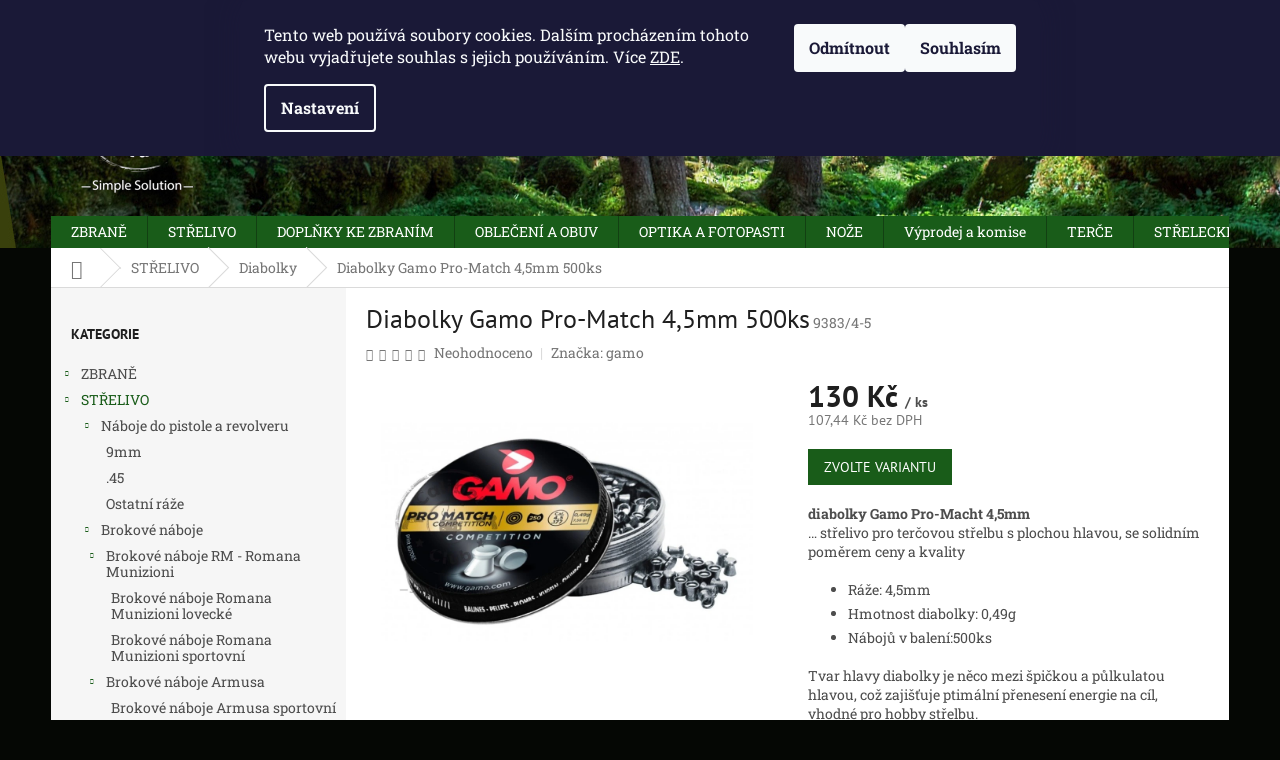

--- FILE ---
content_type: text/html; charset=utf-8
request_url: https://www.caliberclub.cz/diabolky/diabolky-gamo-pro-match-4-5mm-500ks/
body_size: 28454
content:
<!doctype html><html lang="cs" dir="ltr" class="header-background-light external-fonts-loaded"><head><meta charset="utf-8" /><meta name="viewport" content="width=device-width,initial-scale=1" /><title>Diabolky Gamo Pro-Match 4,5mm 500ks - Caliber Club - Gun Store</title><link rel="preconnect" href="https://cdn.myshoptet.com" /><link rel="dns-prefetch" href="https://cdn.myshoptet.com" /><link rel="preload" href="https://cdn.myshoptet.com/prj/dist/master/cms/libs/jquery/jquery-1.11.3.min.js" as="script" /><link href="https://cdn.myshoptet.com/prj/dist/master/cms/templates/frontend_templates/shared/css/font-face/roboto-slab.css" rel="stylesheet"><link href="https://cdn.myshoptet.com/prj/dist/master/cms/templates/frontend_templates/shared/css/font-face/pt-sans.css" rel="stylesheet"><link href="https://cdn.myshoptet.com/prj/dist/master/shop/dist/font-shoptet-11.css.62c94c7785ff2cea73b2.css" rel="stylesheet"><script>
dataLayer = [];
dataLayer.push({'shoptet' : {
    "pageId": 1063,
    "pageType": "productDetail",
    "currency": "CZK",
    "currencyInfo": {
        "decimalSeparator": ",",
        "exchangeRate": 1,
        "priceDecimalPlaces": 2,
        "symbol": "K\u010d",
        "symbolLeft": 0,
        "thousandSeparator": " "
    },
    "language": "cs",
    "projectId": 199091,
    "product": {
        "id": 9383,
        "guid": "d9c09d66-c43d-11ea-a369-0cc47a6c8f54",
        "hasVariants": true,
        "codes": [
            {
                "code": "9383\/4-5",
                "quantity": "4",
                "stocks": [
                    {
                        "id": 1,
                        "quantity": "4"
                    },
                    {
                        "id": "ext",
                        "quantity": "0"
                    }
                ]
            },
            {
                "code": "9383\/5-5",
                "quantity": "0",
                "stocks": [
                    {
                        "id": 1,
                        "quantity": "0"
                    },
                    {
                        "id": "ext",
                        "quantity": "0"
                    }
                ]
            }
        ],
        "name": "Diabolky Gamo Pro-Match 4,5mm 500ks",
        "appendix": "",
        "weight": 0.10000000000000001,
        "manufacturer": "gamo",
        "manufacturerGuid": "1EF53329FB37626E843DDA0BA3DED3EE",
        "currentCategory": "ST\u0158ELIVO | Diabolky",
        "currentCategoryGuid": "0b7b4426-6ccd-11e9-beb1-002590dad85e",
        "defaultCategory": "ST\u0158ELIVO | Diabolky",
        "defaultCategoryGuid": "0b7b4426-6ccd-11e9-beb1-002590dad85e",
        "currency": "CZK",
        "priceWithVat": 130
    },
    "stocks": [
        {
            "id": 1,
            "title": "Provozovna Caliber Club",
            "isDeliveryPoint": 1,
            "visibleOnEshop": 1
        },
        {
            "id": "ext",
            "title": "Sklad",
            "isDeliveryPoint": 0,
            "visibleOnEshop": 1
        }
    ],
    "cartInfo": {
        "id": null,
        "freeShipping": false,
        "freeShippingFrom": 3500,
        "leftToFreeGift": {
            "formattedPrice": "0 K\u010d",
            "priceLeft": 0
        },
        "freeGift": false,
        "leftToFreeShipping": {
            "priceLeft": 3500,
            "dependOnRegion": 0,
            "formattedPrice": "3 500 K\u010d"
        },
        "discountCoupon": [],
        "getNoBillingShippingPrice": {
            "withoutVat": 0,
            "vat": 0,
            "withVat": 0
        },
        "cartItems": [],
        "taxMode": "ORDINARY"
    },
    "cart": [],
    "customer": {
        "priceRatio": 1,
        "priceListId": 1,
        "groupId": null,
        "registered": false,
        "mainAccount": false
    }
}});
dataLayer.push({'cookie_consent' : {
    "marketing": "denied",
    "analytics": "denied"
}});
document.addEventListener('DOMContentLoaded', function() {
    shoptet.consent.onAccept(function(agreements) {
        if (agreements.length == 0) {
            return;
        }
        dataLayer.push({
            'cookie_consent' : {
                'marketing' : (agreements.includes(shoptet.config.cookiesConsentOptPersonalisation)
                    ? 'granted' : 'denied'),
                'analytics': (agreements.includes(shoptet.config.cookiesConsentOptAnalytics)
                    ? 'granted' : 'denied')
            },
            'event': 'cookie_consent'
        });
    });
});
</script>
<meta property="og:type" content="website"><meta property="og:site_name" content="caliberclub.cz"><meta property="og:url" content="https://www.caliberclub.cz/diabolky/diabolky-gamo-pro-match-4-5mm-500ks/"><meta property="og:title" content="Diabolky Gamo Pro-Match 4,5mm 500ks - Caliber Club - Gun Store"><meta name="author" content="Caliber Club - Gun Store"><meta name="web_author" content="Shoptet.cz"><meta name="dcterms.rightsHolder" content="www.caliberclub.cz"><meta name="robots" content="index,follow"><meta property="og:image" content="https://cdn.myshoptet.com/usr/www.caliberclub.cz/user/shop/big/9383_diabolo-gamo-pro-match-4-5mm-500ks-47755-217084881.jpg?5f0b0681"><meta property="og:description" content="Diabolky Gamo Pro-Match 4,5mm 500ks. diabolky Gamo Pro-Macht 4,5mm… střelivo pro terčovou střelbu s plochou hlavou, se solidním poměrem ceny a kvality

Ráže: 4,5mm
Hmotnost diabolky: 0,49g
Nábojů v balení:500ks

Tvar hlavy diabolky je něco mezi špičkou a půlkulatou hlavou, což zajišťuje ptimální přenesení…"><meta name="description" content="Diabolky Gamo Pro-Match 4,5mm 500ks. diabolky Gamo Pro-Macht 4,5mm… střelivo pro terčovou střelbu s plochou hlavou, se solidním poměrem ceny a kvality

Ráže: 4,5mm
Hmotnost diabolky: 0,49g
Nábojů v balení:500ks

Tvar hlavy diabolky je něco mezi špičkou a půlkulatou hlavou, což zajišťuje ptimální přenesení…"><meta property="product:price:amount" content="130"><meta property="product:price:currency" content="CZK"><style>:root {--color-primary: #195C19;--color-primary-h: 120;--color-primary-s: 57%;--color-primary-l: 23%;--color-primary-hover: #004300;--color-primary-hover-h: 120;--color-primary-hover-s: 100%;--color-primary-hover-l: 13%;--color-secondary: #cb0000;--color-secondary-h: 0;--color-secondary-s: 100%;--color-secondary-l: 40%;--color-secondary-hover: #00639c;--color-secondary-hover-h: 202;--color-secondary-hover-s: 100%;--color-secondary-hover-l: 31%;--color-tertiary: #195c19;--color-tertiary-h: 120;--color-tertiary-s: 57%;--color-tertiary-l: 23%;--color-tertiary-hover: #000000;--color-tertiary-hover-h: 0;--color-tertiary-hover-s: 0%;--color-tertiary-hover-l: 0%;--color-header-background: #ffffff;--template-font: "Roboto Slab";--template-headings-font: "PT Sans";--header-background-url: url("https://cdn.myshoptet.com/usr/www.caliberclub.cz/user/header_backgrounds/pozadi11-1.jpg");--cookies-notice-background: #1A1937;--cookies-notice-color: #F8FAFB;--cookies-notice-button-hover: #f5f5f5;--cookies-notice-link-hover: #27263f;--templates-update-management-preview-mode-content: "Náhled aktualizací šablony je aktivní pro váš prohlížeč."}</style>
    
    <link href="https://cdn.myshoptet.com/prj/dist/master/shop/dist/main-11.less.fcb4a42d7bd8a71b7ee2.css" rel="stylesheet" />
        
    <script>var shoptet = shoptet || {};</script>
    <script src="https://cdn.myshoptet.com/prj/dist/master/shop/dist/main-3g-header.js.05f199e7fd2450312de2.js"></script>
<!-- User include --><!-- project html code header -->
<style>
#header .site-name a img { max-height: none; }
@media (min-width: 768px) {
.menu-helper { top: 100%; transform: translateY(-33px); }
.header-top { height: auto; }
}
</style>

<style>
#header { background-image: url(http://www.caliberclub.cz/user/header_backgrounds/pozadi11.jpg);}
.header-top .cart-count span { color: #000;}
a, .link-like { color: #000;}
</style>

<style>
body { background-color: #050704;}
</style>

<style>
.navigation-in>ul>li.ext>ul>li>div>ul {
    line-height: 16px;
    max-height: 62px;
    overflow: hidden;
}
</style>

<style>
#header .cart-count { background-color: #fff;}
</style>

<!-- /User include --><link rel="shortcut icon" href="/favicon.ico" type="image/x-icon" /><link rel="canonical" href="https://www.caliberclub.cz/diabolky/diabolky-gamo-pro-match-4-5mm-500ks/" />    <!-- Global site tag (gtag.js) - Google Analytics -->
    <script async src="https://www.googletagmanager.com/gtag/js?id=G-C0JVGG7X1J"></script>
    <script>
        
        window.dataLayer = window.dataLayer || [];
        function gtag(){dataLayer.push(arguments);}
        

                    console.debug('default consent data');

            gtag('consent', 'default', {"ad_storage":"denied","analytics_storage":"denied","ad_user_data":"denied","ad_personalization":"denied","wait_for_update":500});
            dataLayer.push({
                'event': 'default_consent'
            });
        
        gtag('js', new Date());

        
                gtag('config', 'G-C0JVGG7X1J', {"groups":"GA4","send_page_view":false,"content_group":"productDetail","currency":"CZK","page_language":"cs"});
        
        
        
        
        
        
                    gtag('event', 'page_view', {"send_to":"GA4","page_language":"cs","content_group":"productDetail","currency":"CZK"});
        
                gtag('set', 'currency', 'CZK');

        gtag('event', 'view_item', {
            "send_to": "UA",
            "items": [
                {
                    "id": "9383\/4-5",
                    "name": "Diabolky Gamo Pro-Match 4,5mm 500ks",
                    "category": "ST\u0158ELIVO \/ Diabolky",
                                        "brand": "gamo",
                                                            "variant": "r\u00e1\u017ee: 4,5 mm",
                                        "price": 107.44
                }
            ]
        });
        
        
        
        
        
                    gtag('event', 'view_item', {"send_to":"GA4","page_language":"cs","content_group":"productDetail","value":107.44,"currency":"CZK","items":[{"item_id":"9383\/4-5","item_name":"Diabolky Gamo Pro-Match 4,5mm 500ks","item_brand":"gamo","item_category":"ST\u0158ELIVO","item_category2":"Diabolky","item_variant":"9383\/4-5~r\u00e1\u017ee: 4,5 mm","price":107.44,"quantity":1,"index":0}]});
        
        
        
        
        
        
        
        document.addEventListener('DOMContentLoaded', function() {
            if (typeof shoptet.tracking !== 'undefined') {
                for (var id in shoptet.tracking.bannersList) {
                    gtag('event', 'view_promotion', {
                        "send_to": "UA",
                        "promotions": [
                            {
                                "id": shoptet.tracking.bannersList[id].id,
                                "name": shoptet.tracking.bannersList[id].name,
                                "position": shoptet.tracking.bannersList[id].position
                            }
                        ]
                    });
                }
            }

            shoptet.consent.onAccept(function(agreements) {
                if (agreements.length !== 0) {
                    console.debug('gtag consent accept');
                    var gtagConsentPayload =  {
                        'ad_storage': agreements.includes(shoptet.config.cookiesConsentOptPersonalisation)
                            ? 'granted' : 'denied',
                        'analytics_storage': agreements.includes(shoptet.config.cookiesConsentOptAnalytics)
                            ? 'granted' : 'denied',
                                                                                                'ad_user_data': agreements.includes(shoptet.config.cookiesConsentOptPersonalisation)
                            ? 'granted' : 'denied',
                        'ad_personalization': agreements.includes(shoptet.config.cookiesConsentOptPersonalisation)
                            ? 'granted' : 'denied',
                        };
                    console.debug('update consent data', gtagConsentPayload);
                    gtag('consent', 'update', gtagConsentPayload);
                    dataLayer.push(
                        { 'event': 'update_consent' }
                    );
                }
            });
        });
    </script>
</head><body class="desktop id-1063 in-diabolky template-11 type-product type-detail multiple-columns-body columns-3 ums_forms_redesign--off ums_a11y_category_page--on ums_discussion_rating_forms--off ums_flags_display_unification--on ums_a11y_login--on mobile-header-version-0"><noscript>
    <style>
        #header {
            padding-top: 0;
            position: relative !important;
            top: 0;
        }
        .header-navigation {
            position: relative !important;
        }
        .overall-wrapper {
            margin: 0 !important;
        }
        body:not(.ready) {
            visibility: visible !important;
        }
    </style>
    <div class="no-javascript">
        <div class="no-javascript__title">Musíte změnit nastavení vašeho prohlížeče</div>
        <div class="no-javascript__text">Podívejte se na: <a href="https://www.google.com/support/bin/answer.py?answer=23852">Jak povolit JavaScript ve vašem prohlížeči</a>.</div>
        <div class="no-javascript__text">Pokud používáte software na blokování reklam, může být nutné povolit JavaScript z této stránky.</div>
        <div class="no-javascript__text">Děkujeme.</div>
    </div>
</noscript>

        <div id="fb-root"></div>
        <script>
            window.fbAsyncInit = function() {
                FB.init({
//                    appId            : 'your-app-id',
                    autoLogAppEvents : true,
                    xfbml            : true,
                    version          : 'v19.0'
                });
            };
        </script>
        <script async defer crossorigin="anonymous" src="https://connect.facebook.net/cs_CZ/sdk.js"></script>    <div class="siteCookies siteCookies--top siteCookies--dark js-siteCookies" role="dialog" data-testid="cookiesPopup" data-nosnippet>
        <div class="siteCookies__form">
            <div class="siteCookies__content">
                <div class="siteCookies__text">
                    Tento web používá soubory cookies. Dalším procházením tohoto webu vyjadřujete souhlas s jejich používáním. Více <a href="http://www.caliberclub.cz/zasady-pouzivani-souboru-cookies/" target="_blank" rel="noopener noreferrer">ZDE</a>.
                </div>
                <p class="siteCookies__links">
                    <button class="siteCookies__link js-cookies-settings" aria-label="Nastavení cookies" data-testid="cookiesSettings">Nastavení</button>
                </p>
            </div>
            <div class="siteCookies__buttonWrap">
                                    <button class="siteCookies__button js-cookiesConsentSubmit" value="reject" aria-label="Odmítnout cookies" data-testid="buttonCookiesReject">Odmítnout</button>
                                <button class="siteCookies__button js-cookiesConsentSubmit" value="all" aria-label="Přijmout cookies" data-testid="buttonCookiesAccept">Souhlasím</button>
            </div>
        </div>
        <script>
            document.addEventListener("DOMContentLoaded", () => {
                const siteCookies = document.querySelector('.js-siteCookies');
                document.addEventListener("scroll", shoptet.common.throttle(() => {
                    const st = document.documentElement.scrollTop;
                    if (st > 1) {
                        siteCookies.classList.add('siteCookies--scrolled');
                    } else {
                        siteCookies.classList.remove('siteCookies--scrolled');
                    }
                }, 100));
            });
        </script>
    </div>
<a href="#content" class="skip-link sr-only">Přejít na obsah</a><div class="overall-wrapper"><div class="user-action"><div class="container">
    <div class="user-action-in">
                    <div id="login" class="user-action-login popup-widget login-widget" role="dialog" aria-labelledby="loginHeading">
        <div class="popup-widget-inner">
                            <h2 id="loginHeading">Přihlášení k vašemu účtu</h2><div id="customerLogin"><form action="/action/Customer/Login/" method="post" id="formLoginIncluded" class="csrf-enabled formLogin" data-testid="formLogin"><input type="hidden" name="referer" value="" /><div class="form-group"><div class="input-wrapper email js-validated-element-wrapper no-label"><input type="email" name="email" class="form-control" autofocus placeholder="E-mailová adresa (např. jan@novak.cz)" data-testid="inputEmail" autocomplete="email" required /></div></div><div class="form-group"><div class="input-wrapper password js-validated-element-wrapper no-label"><input type="password" name="password" class="form-control" placeholder="Heslo" data-testid="inputPassword" autocomplete="current-password" required /><span class="no-display">Nemůžete vyplnit toto pole</span><input type="text" name="surname" value="" class="no-display" /></div></div><div class="form-group"><div class="login-wrapper"><button type="submit" class="btn btn-secondary btn-text btn-login" data-testid="buttonSubmit">Přihlásit se</button><div class="password-helper"><a href="/registrace/" data-testid="signup" rel="nofollow">Nová registrace</a><a href="/klient/zapomenute-heslo/" rel="nofollow">Zapomenuté heslo</a></div></div></div></form>
</div>                    </div>
    </div>

                            <div id="cart-widget" class="user-action-cart popup-widget cart-widget loader-wrapper" data-testid="popupCartWidget" role="dialog" aria-hidden="true">
    <div class="popup-widget-inner cart-widget-inner place-cart-here">
        <div class="loader-overlay">
            <div class="loader"></div>
        </div>
    </div>

    <div class="cart-widget-button">
        <a href="/kosik/" class="btn btn-conversion" id="continue-order-button" rel="nofollow" data-testid="buttonNextStep">Pokračovat do košíku</a>
    </div>
</div>
            </div>
</div>
</div><div class="top-navigation-bar" data-testid="topNavigationBar">

    <div class="container">

        <div class="top-navigation-contacts">
            <strong>Zákaznická podpora:</strong><a href="tel:775100031" class="project-phone" aria-label="Zavolat na 775100031" data-testid="contactboxPhone"><span>775 100 031</span></a><a href="mailto:info@caliberclub.cz" class="project-email" data-testid="contactboxEmail"><span>info@caliberclub.cz</span></a>        </div>

                            <div class="top-navigation-menu">
                <div class="top-navigation-menu-trigger"></div>
                <ul class="top-navigation-bar-menu">
                                            <li class="top-navigation-menu-item-29">
                            <a href="/kontakty/" target="blank">Kontakty - otevírací doba</a>
                        </li>
                                            <li class="top-navigation-menu-item-1174">
                            <a href="/kudy-k-nam/" target="blank">Kudy k nám</a>
                        </li>
                                            <li class="top-navigation-menu-item--6">
                            <a href="/napiste-nam/" target="blank">Napište nám</a>
                        </li>
                                            <li class="top-navigation-menu-item-886">
                            <a href="/o-nas/">O Nás</a>
                        </li>
                                            <li class="top-navigation-menu-item-39">
                            <a href="/obchodni-podminky/">Obchodní podmínky</a>
                        </li>
                                            <li class="top-navigation-menu-item-1117">
                            <a href="/zasady-pouzivani-souboru-cookies/">Zásady používání souborů cookies</a>
                        </li>
                                            <li class="top-navigation-menu-item-1162">
                            <a href="/podminky-ochrany-osobnich-udaju/">Podmínky ochrany osobních údajů</a>
                        </li>
                                    </ul>
                <ul class="top-navigation-bar-menu-helper"></ul>
            </div>
        
        <div class="top-navigation-tools">
            <div class="responsive-tools">
                <a href="#" class="toggle-window" data-target="search" aria-label="Hledat" data-testid="linkSearchIcon"></a>
                                                            <a href="#" class="toggle-window" data-target="login"></a>
                                                    <a href="#" class="toggle-window" data-target="navigation" aria-label="Menu" data-testid="hamburgerMenu"></a>
            </div>
                        <button class="top-nav-button top-nav-button-login toggle-window" type="button" data-target="login" aria-haspopup="dialog" aria-controls="login" aria-expanded="false" data-testid="signin"><span>Přihlášení</span></button>        </div>

    </div>

</div>
<header id="header"><div class="container navigation-wrapper">
    <div class="header-top">
        <div class="site-name-wrapper">
            <div class="site-name"><a href="/" data-testid="linkWebsiteLogo"><img src="https://cdn.myshoptet.com/usr/www.caliberclub.cz/user/logos/logo_caliber_cerne_bile.png" alt="Caliber Club - Gun Store" fetchpriority="low" /></a></div>        </div>
        <div class="search" itemscope itemtype="https://schema.org/WebSite">
            <meta itemprop="headline" content="Diabolky"/><meta itemprop="url" content="https://www.caliberclub.cz"/><meta itemprop="text" content="Diabolky Gamo Pro-Match 4,5mm 500ks. diabolky Gamo Pro-Macht 4,5mm… střelivo pro terčovou střelbu s&amp;amp;nbsp;plochou hlavou, se solidním poměrem ceny a&amp;amp;nbsp;kvality Ráže: 4,5mm Hmotnost diabolky: 0,49g Nábojů v&amp;amp;nbsp;balení:500ks Tvar hlavy diabolky je něco mezi špičkou a&amp;amp;nbsp;půlkulatou hlavou, což..."/>            <form action="/action/ProductSearch/prepareString/" method="post"
    id="formSearchForm" class="search-form compact-form js-search-main"
    itemprop="potentialAction" itemscope itemtype="https://schema.org/SearchAction" data-testid="searchForm">
    <fieldset>
        <meta itemprop="target"
            content="https://www.caliberclub.cz/vyhledavani/?string={string}"/>
        <input type="hidden" name="language" value="cs"/>
        
            
<input
    type="search"
    name="string"
        class="query-input form-control search-input js-search-input"
    placeholder="Napište, co hledáte"
    autocomplete="off"
    required
    itemprop="query-input"
    aria-label="Vyhledávání"
    data-testid="searchInput"
>
            <button type="submit" class="btn btn-default" data-testid="searchBtn">Hledat</button>
        
    </fieldset>
</form>
        </div>
        <div class="navigation-buttons">
                
    <a href="/kosik/" class="btn btn-icon toggle-window cart-count" data-target="cart" data-hover="true" data-redirect="true" data-testid="headerCart" rel="nofollow" aria-haspopup="dialog" aria-expanded="false" aria-controls="cart-widget">
        
                <span class="sr-only">Nákupní košík</span>
        
            <span class="cart-price visible-lg-inline-block" data-testid="headerCartPrice">
                                    Prázdný košík                            </span>
        
    
            </a>
        </div>
    </div>
    <nav id="navigation" aria-label="Hlavní menu" data-collapsible="true"><div class="navigation-in menu"><ul class="menu-level-1" role="menubar" data-testid="headerMenuItems"><li class="menu-item-703 ext" role="none"><a href="/zbrane/" data-testid="headerMenuItem" role="menuitem" aria-haspopup="true" aria-expanded="false"><b>ZBRANĚ</b><span class="submenu-arrow"></span></a><ul class="menu-level-2" aria-label="ZBRANĚ" tabindex="-1" role="menu"><li class="menu-item-1275" role="none"><a href="/full-auto-kategorie-a/" class="menu-image" data-testid="headerMenuItem" tabindex="-1" aria-hidden="true"><img src="data:image/svg+xml,%3Csvg%20width%3D%22140%22%20height%3D%22100%22%20xmlns%3D%22http%3A%2F%2Fwww.w3.org%2F2000%2Fsvg%22%3E%3C%2Fsvg%3E" alt="" aria-hidden="true" width="140" height="100"  data-src="https://cdn.myshoptet.com/usr/www.caliberclub.cz/user/categories/thumb/a5701b7f-3257-4863-9ce5-fac6f23ff711.jpg" fetchpriority="low" /></a><div><a href="/full-auto-kategorie-a/" data-testid="headerMenuItem" role="menuitem"><span>Full Auto  - Kategorie A</span></a>
                        </div></li><li class="menu-item-730 has-third-level" role="none"><a href="/pistole/" class="menu-image" data-testid="headerMenuItem" tabindex="-1" aria-hidden="true"><img src="data:image/svg+xml,%3Csvg%20width%3D%22140%22%20height%3D%22100%22%20xmlns%3D%22http%3A%2F%2Fwww.w3.org%2F2000%2Fsvg%22%3E%3C%2Fsvg%3E" alt="" aria-hidden="true" width="140" height="100"  data-src="https://cdn.myshoptet.com/usr/www.caliberclub.cz/user/categories/thumb/pistole_ico.jpg" fetchpriority="low" /></a><div><a href="/pistole/" data-testid="headerMenuItem" role="menuitem"><span>Pistole</span></a>
                                                    <ul class="menu-level-3" role="menu">
                                                                    <li class="menu-item-1418" role="none">
                                        <a href="/pistole-arex/" data-testid="headerMenuItem" role="menuitem">
                                            Pistole Arex</a>,                                    </li>
                                                                    <li class="menu-item-1266" role="none">
                                        <a href="/pistole-steyr/" data-testid="headerMenuItem" role="menuitem">
                                            Pistole Steyr</a>,                                    </li>
                                                                    <li class="menu-item-1123" role="none">
                                        <a href="/pistole-beretta/" data-testid="headerMenuItem" role="menuitem">
                                            Beretta</a>,                                    </li>
                                                                    <li class="menu-item-1358" role="none">
                                        <a href="/hs-product/" data-testid="headerMenuItem" role="menuitem">
                                            HS Product</a>,                                    </li>
                                                                    <li class="menu-item-709" role="none">
                                        <a href="/pistole-glock/" data-testid="headerMenuItem" role="menuitem">
                                            Glock</a>,                                    </li>
                                                                    <li class="menu-item-712" role="none">
                                        <a href="/pistole-ceska-zbrojovka/" data-testid="headerMenuItem" role="menuitem">
                                            Česká zbrojovka</a>,                                    </li>
                                                                    <li class="menu-item-1419" role="none">
                                        <a href="/pistole-sig-sauer/" data-testid="headerMenuItem" role="menuitem">
                                            Pistole Sig Sauer</a>,                                    </li>
                                                                    <li class="menu-item-1129" role="none">
                                        <a href="/pistole-ostatni-znacky/" data-testid="headerMenuItem" role="menuitem">
                                            Ostatní značky</a>,                                    </li>
                                                                    <li class="menu-item-862" role="none">
                                        <a href="/pistole-walther/" data-testid="headerMenuItem" role="menuitem">
                                            Walther</a>                                    </li>
                                                            </ul>
                        </div></li><li class="menu-item-778" role="none"><a href="/revolvery/" class="menu-image" data-testid="headerMenuItem" tabindex="-1" aria-hidden="true"><img src="data:image/svg+xml,%3Csvg%20width%3D%22140%22%20height%3D%22100%22%20xmlns%3D%22http%3A%2F%2Fwww.w3.org%2F2000%2Fsvg%22%3E%3C%2Fsvg%3E" alt="" aria-hidden="true" width="140" height="100"  data-src="https://cdn.myshoptet.com/usr/www.caliberclub.cz/user/categories/thumb/revolver_ico.jpg" fetchpriority="low" /></a><div><a href="/revolvery/" data-testid="headerMenuItem" role="menuitem"><span>Revolvery</span></a>
                        </div></li><li class="menu-item-724 has-third-level" role="none"><a href="/kulovnice/" class="menu-image" data-testid="headerMenuItem" tabindex="-1" aria-hidden="true"><img src="data:image/svg+xml,%3Csvg%20width%3D%22140%22%20height%3D%22100%22%20xmlns%3D%22http%3A%2F%2Fwww.w3.org%2F2000%2Fsvg%22%3E%3C%2Fsvg%3E" alt="" aria-hidden="true" width="140" height="100"  data-src="https://cdn.myshoptet.com/usr/www.caliberclub.cz/user/categories/thumb/kulovnice_ico.jpg" fetchpriority="low" /></a><div><a href="/kulovnice/" data-testid="headerMenuItem" role="menuitem"><span>Kulovnice</span></a>
                                                    <ul class="menu-level-3" role="menu">
                                                                    <li class="menu-item-1269" role="none">
                                        <a href="/tikka/" data-testid="headerMenuItem" role="menuitem">
                                            kulovnice Tikka</a>,                                    </li>
                                                                    <li class="menu-item-1388" role="none">
                                        <a href="/rossler/" data-testid="headerMenuItem" role="menuitem">
                                            kulovnice Rössler</a>,                                    </li>
                                                                    <li class="menu-item-727" role="none">
                                        <a href="/kulovnice-ceska-zbrojovka/" data-testid="headerMenuItem" role="menuitem">
                                            Česká zbrojovka</a>,                                    </li>
                                                                    <li class="menu-item-1132" role="none">
                                        <a href="/kulovnice-sauer/" data-testid="headerMenuItem" role="menuitem">
                                            Sauer</a>,                                    </li>
                                                                    <li class="menu-item-1144" role="none">
                                        <a href="/kulovnice-savage-arms/" data-testid="headerMenuItem" role="menuitem">
                                            Savage Arms</a>,                                    </li>
                                                                    <li class="menu-item-1245" role="none">
                                        <a href="/mauser/" data-testid="headerMenuItem" role="menuitem">
                                            kulovnice Mauser</a>,                                    </li>
                                                                    <li class="menu-item-1414" role="none">
                                        <a href="/browning/" data-testid="headerMenuItem" role="menuitem">
                                            kulovnice Browning</a>                                    </li>
                                                            </ul>
                        </div></li><li class="menu-item-781 has-third-level" role="none"><a href="/brokovnice/" class="menu-image" data-testid="headerMenuItem" tabindex="-1" aria-hidden="true"><img src="data:image/svg+xml,%3Csvg%20width%3D%22140%22%20height%3D%22100%22%20xmlns%3D%22http%3A%2F%2Fwww.w3.org%2F2000%2Fsvg%22%3E%3C%2Fsvg%3E" alt="" aria-hidden="true" width="140" height="100"  data-src="https://cdn.myshoptet.com/usr/www.caliberclub.cz/user/categories/thumb/77c44c07-9334-4f52-a871-c8b10ca30dbb.jpeg" fetchpriority="low" /></a><div><a href="/brokovnice/" data-testid="headerMenuItem" role="menuitem"><span>Brokovnice</span></a>
                                                    <ul class="menu-level-3" role="menu">
                                                                    <li class="menu-item-1445" role="none">
                                        <a href="/armas-kemen/" data-testid="headerMenuItem" role="menuitem">
                                            Armas Kemen</a>,                                    </li>
                                                                    <li class="menu-item-1206" role="none">
                                        <a href="/beretta/" data-testid="headerMenuItem" role="menuitem">
                                            Beretta</a>,                                    </li>
                                                                    <li class="menu-item-1200" role="none">
                                        <a href="/brokovni-caesar-guerini/" data-testid="headerMenuItem" role="menuitem">
                                            Caesar Guerini</a>,                                    </li>
                                                                    <li class="menu-item-907" role="none">
                                        <a href="/brokovnice-marocchi/" data-testid="headerMenuItem" role="menuitem">
                                            Marocchi</a>,                                    </li>
                                                                    <li class="menu-item-1182" role="none">
                                        <a href="/brokovnice-browning/" data-testid="headerMenuItem" role="menuitem">
                                            Browning</a>,                                    </li>
                                                                    <li class="menu-item-1150" role="none">
                                        <a href="/brokovnice-ostatni-znacky/" data-testid="headerMenuItem" role="menuitem">
                                            Ostatní značky</a>,                                    </li>
                                                                    <li class="menu-item-1412" role="none">
                                        <a href="/perazzi/" data-testid="headerMenuItem" role="menuitem">
                                            Perazzi</a>                                    </li>
                                                            </ul>
                        </div></li><li class="menu-item-784" role="none"><a href="/malorazky/" class="menu-image" data-testid="headerMenuItem" tabindex="-1" aria-hidden="true"><img src="data:image/svg+xml,%3Csvg%20width%3D%22140%22%20height%3D%22100%22%20xmlns%3D%22http%3A%2F%2Fwww.w3.org%2F2000%2Fsvg%22%3E%3C%2Fsvg%3E" alt="" aria-hidden="true" width="140" height="100"  data-src="https://cdn.myshoptet.com/usr/www.caliberclub.cz/user/categories/thumb/malorazky_ico.jpg" fetchpriority="low" /></a><div><a href="/malorazky/" data-testid="headerMenuItem" role="menuitem"><span>Malorážky</span></a>
                        </div></li><li class="menu-item-787" role="none"><a href="/kombinovane-zbrane/" class="menu-image" data-testid="headerMenuItem" tabindex="-1" aria-hidden="true"><img src="data:image/svg+xml,%3Csvg%20width%3D%22140%22%20height%3D%22100%22%20xmlns%3D%22http%3A%2F%2Fwww.w3.org%2F2000%2Fsvg%22%3E%3C%2Fsvg%3E" alt="" aria-hidden="true" width="140" height="100"  data-src="https://cdn.myshoptet.com/prj/dist/master/cms/templates/frontend_templates/00/img/folder.svg" fetchpriority="low" /></a><div><a href="/kombinovane-zbrane/" data-testid="headerMenuItem" role="menuitem"><span>Kombinované</span></a>
                        </div></li><li class="menu-item-1260" role="none"><a href="/praky--kuse--luky/" class="menu-image" data-testid="headerMenuItem" tabindex="-1" aria-hidden="true"><img src="data:image/svg+xml,%3Csvg%20width%3D%22140%22%20height%3D%22100%22%20xmlns%3D%22http%3A%2F%2Fwww.w3.org%2F2000%2Fsvg%22%3E%3C%2Fsvg%3E" alt="" aria-hidden="true" width="140" height="100"  data-src="https://cdn.myshoptet.com/usr/www.caliberclub.cz/user/categories/thumb/ico_praky.jpg" fetchpriority="low" /></a><div><a href="/praky--kuse--luky/" data-testid="headerMenuItem" role="menuitem"><span>Praky, kuše, luky</span></a>
                        </div></li><li class="menu-item-790 has-third-level" role="none"><a href="/samonabijeci-dlouhe-zbrane/" class="menu-image" data-testid="headerMenuItem" tabindex="-1" aria-hidden="true"><img src="data:image/svg+xml,%3Csvg%20width%3D%22140%22%20height%3D%22100%22%20xmlns%3D%22http%3A%2F%2Fwww.w3.org%2F2000%2Fsvg%22%3E%3C%2Fsvg%3E" alt="" aria-hidden="true" width="140" height="100"  data-src="https://cdn.myshoptet.com/usr/www.caliberclub.cz/user/categories/thumb/ico_samonabijeci_pistole.jpg" fetchpriority="low" /></a><div><a href="/samonabijeci-dlouhe-zbrane/" data-testid="headerMenuItem" role="menuitem"><span>Samonabíjecí dlouhé zbraně</span></a>
                                                    <ul class="menu-level-3" role="menu">
                                                                    <li class="menu-item-1138" role="none">
                                        <a href="/ostani-znacky/" data-testid="headerMenuItem" role="menuitem">
                                            Ostaní značky</a>,                                    </li>
                                                                    <li class="menu-item-1147" role="none">
                                        <a href="/samonabijeci-zbrane-savage-arms/" data-testid="headerMenuItem" role="menuitem">
                                            Savage Arms</a>,                                    </li>
                                                                    <li class="menu-item-1180" role="none">
                                        <a href="/samonabijeci-kulovnice-sauer/" data-testid="headerMenuItem" role="menuitem">
                                            Samonabíjecí kulovnice Sauer</a>,                                    </li>
                                                                    <li class="menu-item-1415" role="none">
                                        <a href="/stagarms/" data-testid="headerMenuItem" role="menuitem">
                                            Stag Arms</a>                                    </li>
                                                            </ul>
                        </div></li><li class="menu-item-1224" role="none"><a href="/vzduchovky-a-vetrovky/" class="menu-image" data-testid="headerMenuItem" tabindex="-1" aria-hidden="true"><img src="data:image/svg+xml,%3Csvg%20width%3D%22140%22%20height%3D%22100%22%20xmlns%3D%22http%3A%2F%2Fwww.w3.org%2F2000%2Fsvg%22%3E%3C%2Fsvg%3E" alt="" aria-hidden="true" width="140" height="100"  data-src="https://cdn.myshoptet.com/usr/www.caliberclub.cz/user/categories/thumb/gamo_g_magnum.jpg" fetchpriority="low" /></a><div><a href="/vzduchovky-a-vetrovky/" data-testid="headerMenuItem" role="menuitem"><span>Vzduchovky a větrovky</span></a>
                        </div></li><li class="menu-item-1254" role="none"><a href="/komisni-prodej/" class="menu-image" data-testid="headerMenuItem" tabindex="-1" aria-hidden="true"><img src="data:image/svg+xml,%3Csvg%20width%3D%22140%22%20height%3D%22100%22%20xmlns%3D%22http%3A%2F%2Fwww.w3.org%2F2000%2Fsvg%22%3E%3C%2Fsvg%3E" alt="" aria-hidden="true" width="140" height="100"  data-src="https://cdn.myshoptet.com/usr/www.caliberclub.cz/user/categories/thumb/_dsc2660.jpg" fetchpriority="low" /></a><div><a href="/komisni-prodej/" data-testid="headerMenuItem" role="menuitem"><span>Komisní prodej</span></a>
                        </div></li></ul></li>
<li class="menu-item-739 ext" role="none"><a href="/strelivo/" data-testid="headerMenuItem" role="menuitem" aria-haspopup="true" aria-expanded="false"><b>STŘELIVO</b><span class="submenu-arrow"></span></a><ul class="menu-level-2" aria-label="STŘELIVO" tabindex="-1" role="menu"><li class="menu-item-742 has-third-level" role="none"><a href="/naboje-do-pistole-a-revolveru/" class="menu-image" data-testid="headerMenuItem" tabindex="-1" aria-hidden="true"><img src="data:image/svg+xml,%3Csvg%20width%3D%22140%22%20height%3D%22100%22%20xmlns%3D%22http%3A%2F%2Fwww.w3.org%2F2000%2Fsvg%22%3E%3C%2Fsvg%3E" alt="" aria-hidden="true" width="140" height="100"  data-src="https://cdn.myshoptet.com/usr/www.caliberclub.cz/user/categories/thumb/pistole_strelivo.jpg" fetchpriority="low" /></a><div><a href="/naboje-do-pistole-a-revolveru/" data-testid="headerMenuItem" role="menuitem"><span>Náboje do pistole a revolveru</span></a>
                                                    <ul class="menu-level-3" role="menu">
                                                                    <li class="menu-item-1422" role="none">
                                        <a href="/9mm/" data-testid="headerMenuItem" role="menuitem">
                                            9mm</a>,                                    </li>
                                                                    <li class="menu-item-1425" role="none">
                                        <a href="/-45/" data-testid="headerMenuItem" role="menuitem">
                                            .45</a>,                                    </li>
                                                                    <li class="menu-item-1428" role="none">
                                        <a href="/ostatni-raze/" data-testid="headerMenuItem" role="menuitem">
                                            Ostatní ráže</a>                                    </li>
                                                            </ul>
                        </div></li><li class="menu-item-793 has-third-level" role="none"><a href="/brokove-naboje/" class="menu-image" data-testid="headerMenuItem" tabindex="-1" aria-hidden="true"><img src="data:image/svg+xml,%3Csvg%20width%3D%22140%22%20height%3D%22100%22%20xmlns%3D%22http%3A%2F%2Fwww.w3.org%2F2000%2Fsvg%22%3E%3C%2Fsvg%3E" alt="" aria-hidden="true" width="140" height="100"  data-src="https://cdn.myshoptet.com/usr/www.caliberclub.cz/user/categories/thumb/brokove.jpg" fetchpriority="low" /></a><div><a href="/brokove-naboje/" data-testid="headerMenuItem" role="menuitem"><span>Brokové náboje</span></a>
                                                    <ul class="menu-level-3" role="menu">
                                                                    <li class="menu-item-1292" role="none">
                                        <a href="/brokove-naboje-romana-munizioni/" data-testid="headerMenuItem" role="menuitem">
                                            Brokové náboje RM - Romana Munizioni</a>,                                    </li>
                                                                    <li class="menu-item-1448" role="none">
                                        <a href="/brokove-naboje-armusa/" data-testid="headerMenuItem" role="menuitem">
                                            Brokové náboje Armusa</a>                                    </li>
                                                            </ul>
                        </div></li><li class="menu-item-796 has-third-level" role="none"><a href="/kulove-naboje/" class="menu-image" data-testid="headerMenuItem" tabindex="-1" aria-hidden="true"><img src="data:image/svg+xml,%3Csvg%20width%3D%22140%22%20height%3D%22100%22%20xmlns%3D%22http%3A%2F%2Fwww.w3.org%2F2000%2Fsvg%22%3E%3C%2Fsvg%3E" alt="" aria-hidden="true" width="140" height="100"  data-src="https://cdn.myshoptet.com/usr/www.caliberclub.cz/user/categories/thumb/ico_kulove.jpg" fetchpriority="low" /></a><div><a href="/kulove-naboje/" data-testid="headerMenuItem" role="menuitem"><span>Kulové náboje</span></a>
                                                    <ul class="menu-level-3" role="menu">
                                                                    <li class="menu-item-1431" role="none">
                                        <a href="/30-06-sprg-/" data-testid="headerMenuItem" role="menuitem">
                                            30-06 Sprg.</a>,                                    </li>
                                                                    <li class="menu-item-1434" role="none">
                                        <a href="/308win/" data-testid="headerMenuItem" role="menuitem">
                                            308win</a>,                                    </li>
                                                                    <li class="menu-item-1437" role="none">
                                        <a href="/8x57/" data-testid="headerMenuItem" role="menuitem">
                                            8x57</a>,                                    </li>
                                                                    <li class="menu-item-1440" role="none">
                                        <a href="/ostatni-raze-2/" data-testid="headerMenuItem" role="menuitem">
                                            Ostatní ráže</a>                                    </li>
                                                            </ul>
                        </div></li><li class="menu-item-799" role="none"><a href="/malorazkove-naboje/" class="menu-image" data-testid="headerMenuItem" tabindex="-1" aria-hidden="true"><img src="data:image/svg+xml,%3Csvg%20width%3D%22140%22%20height%3D%22100%22%20xmlns%3D%22http%3A%2F%2Fwww.w3.org%2F2000%2Fsvg%22%3E%3C%2Fsvg%3E" alt="" aria-hidden="true" width="140" height="100"  data-src="https://cdn.myshoptet.com/usr/www.caliberclub.cz/user/categories/thumb/ico_malorazkove_naboje.jpg" fetchpriority="low" /></a><div><a href="/malorazkove-naboje/" data-testid="headerMenuItem" role="menuitem"><span>Malorážkové náboje</span></a>
                        </div></li><li class="menu-item-1063 active" role="none"><a href="/diabolky/" class="menu-image" data-testid="headerMenuItem" tabindex="-1" aria-hidden="true"><img src="data:image/svg+xml,%3Csvg%20width%3D%22140%22%20height%3D%22100%22%20xmlns%3D%22http%3A%2F%2Fwww.w3.org%2F2000%2Fsvg%22%3E%3C%2Fsvg%3E" alt="" aria-hidden="true" width="140" height="100"  data-src="https://cdn.myshoptet.com/usr/www.caliberclub.cz/user/categories/thumb/ico_diabolky.jpg" fetchpriority="low" /></a><div><a href="/diabolky/" data-testid="headerMenuItem" role="menuitem"><span>Diabolky</span></a>
                        </div></li><li class="menu-item-829" role="none"><a href="/strely/" class="menu-image" data-testid="headerMenuItem" tabindex="-1" aria-hidden="true"><img src="data:image/svg+xml,%3Csvg%20width%3D%22140%22%20height%3D%22100%22%20xmlns%3D%22http%3A%2F%2Fwww.w3.org%2F2000%2Fsvg%22%3E%3C%2Fsvg%3E" alt="" aria-hidden="true" width="140" height="100"  data-src="https://cdn.myshoptet.com/usr/www.caliberclub.cz/user/categories/thumb/ico_strely.jpg" fetchpriority="low" /></a><div><a href="/strely/" data-testid="headerMenuItem" role="menuitem"><span>Střely</span></a>
                        </div></li><li class="menu-item-844" role="none"><a href="/okrajovy-zapal/" class="menu-image" data-testid="headerMenuItem" tabindex="-1" aria-hidden="true"><img src="data:image/svg+xml,%3Csvg%20width%3D%22140%22%20height%3D%22100%22%20xmlns%3D%22http%3A%2F%2Fwww.w3.org%2F2000%2Fsvg%22%3E%3C%2Fsvg%3E" alt="" aria-hidden="true" width="140" height="100"  data-src="https://cdn.myshoptet.com/usr/www.caliberclub.cz/user/categories/thumb/ico_okrajovy_zapal.jpg" fetchpriority="low" /></a><div><a href="/okrajovy-zapal/" data-testid="headerMenuItem" role="menuitem"><span>Okrajový zápal</span></a>
                        </div></li><li class="menu-item-838" role="none"><a href="/zapalky/" class="menu-image" data-testid="headerMenuItem" tabindex="-1" aria-hidden="true"><img src="data:image/svg+xml,%3Csvg%20width%3D%22140%22%20height%3D%22100%22%20xmlns%3D%22http%3A%2F%2Fwww.w3.org%2F2000%2Fsvg%22%3E%3C%2Fsvg%3E" alt="" aria-hidden="true" width="140" height="100"  data-src="https://cdn.myshoptet.com/usr/www.caliberclub.cz/user/categories/thumb/ico_zapalky.jpg" fetchpriority="low" /></a><div><a href="/zapalky/" data-testid="headerMenuItem" role="menuitem"><span>Zápalky</span></a>
                        </div></li></ul></li>
<li class="menu-item-766 ext" role="none"><a href="/doplnky-ke-zbranim/" data-testid="headerMenuItem" role="menuitem" aria-haspopup="true" aria-expanded="false"><b>DOPLŇKY KE ZBRANÍM</b><span class="submenu-arrow"></span></a><ul class="menu-level-2" aria-label="DOPLŇKY KE ZBRANÍM" tabindex="-1" role="menu"><li class="menu-item-1334" role="none"><a href="/zasobniky/" class="menu-image" data-testid="headerMenuItem" tabindex="-1" aria-hidden="true"><img src="data:image/svg+xml,%3Csvg%20width%3D%22140%22%20height%3D%22100%22%20xmlns%3D%22http%3A%2F%2Fwww.w3.org%2F2000%2Fsvg%22%3E%3C%2Fsvg%3E" alt="" aria-hidden="true" width="140" height="100"  data-src="https://cdn.myshoptet.com/prj/dist/master/cms/templates/frontend_templates/00/img/folder.svg" fetchpriority="low" /></a><div><a href="/zasobniky/" data-testid="headerMenuItem" role="menuitem"><span>Zásobníky</span></a>
                        </div></li><li class="menu-item-1090" role="none"><a href="/cisteni-na-zbrane/" class="menu-image" data-testid="headerMenuItem" tabindex="-1" aria-hidden="true"><img src="data:image/svg+xml,%3Csvg%20width%3D%22140%22%20height%3D%22100%22%20xmlns%3D%22http%3A%2F%2Fwww.w3.org%2F2000%2Fsvg%22%3E%3C%2Fsvg%3E" alt="" aria-hidden="true" width="140" height="100"  data-src="https://cdn.myshoptet.com/usr/www.caliberclub.cz/user/categories/thumb/ico_cisteni.jpg" fetchpriority="low" /></a><div><a href="/cisteni-na-zbrane/" data-testid="headerMenuItem" role="menuitem"><span>Čištění na zbraně</span></a>
                        </div></li><li class="menu-item-1069" role="none"><a href="/pouzdra-na-dlouhe-zbrane/" class="menu-image" data-testid="headerMenuItem" tabindex="-1" aria-hidden="true"><img src="data:image/svg+xml,%3Csvg%20width%3D%22140%22%20height%3D%22100%22%20xmlns%3D%22http%3A%2F%2Fwww.w3.org%2F2000%2Fsvg%22%3E%3C%2Fsvg%3E" alt="" aria-hidden="true" width="140" height="100"  data-src="https://cdn.myshoptet.com/usr/www.caliberclub.cz/user/categories/thumb/ico_pouzdro.jpg" fetchpriority="low" /></a><div><a href="/pouzdra-na-dlouhe-zbrane/" data-testid="headerMenuItem" role="menuitem"><span>Pouzdra na zbraně</span></a>
                        </div></li><li class="menu-item-1000" role="none"><a href="/batohy-a-tasky/" class="menu-image" data-testid="headerMenuItem" tabindex="-1" aria-hidden="true"><img src="data:image/svg+xml,%3Csvg%20width%3D%22140%22%20height%3D%22100%22%20xmlns%3D%22http%3A%2F%2Fwww.w3.org%2F2000%2Fsvg%22%3E%3C%2Fsvg%3E" alt="" aria-hidden="true" width="140" height="100"  data-src="https://cdn.myshoptet.com/usr/www.caliberclub.cz/user/categories/thumb/ico_batohy.jpg" fetchpriority="low" /></a><div><a href="/batohy-a-tasky/" data-testid="headerMenuItem" role="menuitem"><span>Batohy a tašky</span></a>
                        </div></li><li class="menu-item-1105" role="none"><a href="/strelecke-bryle/" class="menu-image" data-testid="headerMenuItem" tabindex="-1" aria-hidden="true"><img src="data:image/svg+xml,%3Csvg%20width%3D%22140%22%20height%3D%22100%22%20xmlns%3D%22http%3A%2F%2Fwww.w3.org%2F2000%2Fsvg%22%3E%3C%2Fsvg%3E" alt="" aria-hidden="true" width="140" height="100"  data-src="https://cdn.myshoptet.com/usr/www.caliberclub.cz/user/categories/thumb/ico_bryle.jpg" fetchpriority="low" /></a><div><a href="/strelecke-bryle/" data-testid="headerMenuItem" role="menuitem"><span>Střelecké brýle</span></a>
                        </div></li><li class="menu-item-1096" role="none"><a href="/strelecke-doplnky-ostatni/" class="menu-image" data-testid="headerMenuItem" tabindex="-1" aria-hidden="true"><img src="data:image/svg+xml,%3Csvg%20width%3D%22140%22%20height%3D%22100%22%20xmlns%3D%22http%3A%2F%2Fwww.w3.org%2F2000%2Fsvg%22%3E%3C%2Fsvg%3E" alt="" aria-hidden="true" width="140" height="100"  data-src="https://cdn.myshoptet.com/usr/www.caliberclub.cz/user/categories/thumb/ico_strelecke_doplnky.jpg" fetchpriority="low" /></a><div><a href="/strelecke-doplnky-ostatni/" data-testid="headerMenuItem" role="menuitem"><span>Střelecké doplňky/ostatní</span></a>
                        </div></li><li class="menu-item-1406" role="none"><a href="/tlumice/" class="menu-image" data-testid="headerMenuItem" tabindex="-1" aria-hidden="true"><img src="data:image/svg+xml,%3Csvg%20width%3D%22140%22%20height%3D%22100%22%20xmlns%3D%22http%3A%2F%2Fwww.w3.org%2F2000%2Fsvg%22%3E%3C%2Fsvg%3E" alt="" aria-hidden="true" width="140" height="100"  data-src="https://cdn.myshoptet.com/usr/www.caliberclub.cz/user/categories/thumb/tlumic_mauser-tl.jpg" fetchpriority="low" /></a><div><a href="/tlumice/" data-testid="headerMenuItem" role="menuitem"><span>Tlumiče</span></a>
                        </div></li></ul></li>
<li class="menu-item-763 ext" role="none"><a href="/obleceni-a-obuv/" data-testid="headerMenuItem" role="menuitem" aria-haspopup="true" aria-expanded="false"><b>OBLEČENÍ A OBUV</b><span class="submenu-arrow"></span></a><ul class="menu-level-2" aria-label="OBLEČENÍ A OBUV" tabindex="-1" role="menu"><li class="menu-item-985" role="none"><a href="/pracovni-obuv-a-holinky/" class="menu-image" data-testid="headerMenuItem" tabindex="-1" aria-hidden="true"><img src="data:image/svg+xml,%3Csvg%20width%3D%22140%22%20height%3D%22100%22%20xmlns%3D%22http%3A%2F%2Fwww.w3.org%2F2000%2Fsvg%22%3E%3C%2Fsvg%3E" alt="" aria-hidden="true" width="140" height="100"  data-src="https://cdn.myshoptet.com/usr/www.caliberclub.cz/user/categories/thumb/ico_holinky.jpg" fetchpriority="low" /></a><div><a href="/pracovni-obuv-a-holinky/" data-testid="headerMenuItem" role="menuitem"><span>Pracovní obuv a holínky</span></a>
                        </div></li><li class="menu-item-988" role="none"><a href="/kalhoty/" class="menu-image" data-testid="headerMenuItem" tabindex="-1" aria-hidden="true"><img src="data:image/svg+xml,%3Csvg%20width%3D%22140%22%20height%3D%22100%22%20xmlns%3D%22http%3A%2F%2Fwww.w3.org%2F2000%2Fsvg%22%3E%3C%2Fsvg%3E" alt="" aria-hidden="true" width="140" height="100"  data-src="https://cdn.myshoptet.com/usr/www.caliberclub.cz/user/categories/thumb/ico_kalhoty.jpg" fetchpriority="low" /></a><div><a href="/kalhoty/" data-testid="headerMenuItem" role="menuitem"><span>Kalhoty lovecké - myslivecké</span></a>
                        </div></li><li class="menu-item-991" role="none"><a href="/bundy/" class="menu-image" data-testid="headerMenuItem" tabindex="-1" aria-hidden="true"><img src="data:image/svg+xml,%3Csvg%20width%3D%22140%22%20height%3D%22100%22%20xmlns%3D%22http%3A%2F%2Fwww.w3.org%2F2000%2Fsvg%22%3E%3C%2Fsvg%3E" alt="" aria-hidden="true" width="140" height="100"  data-src="https://cdn.myshoptet.com/usr/www.caliberclub.cz/user/categories/thumb/ico_bundy.jpg" fetchpriority="low" /></a><div><a href="/bundy/" data-testid="headerMenuItem" role="menuitem"><span>Bundy</span></a>
                        </div></li><li class="menu-item-994" role="none"><a href="/mikiny/" class="menu-image" data-testid="headerMenuItem" tabindex="-1" aria-hidden="true"><img src="data:image/svg+xml,%3Csvg%20width%3D%22140%22%20height%3D%22100%22%20xmlns%3D%22http%3A%2F%2Fwww.w3.org%2F2000%2Fsvg%22%3E%3C%2Fsvg%3E" alt="" aria-hidden="true" width="140" height="100"  data-src="https://cdn.myshoptet.com/usr/www.caliberclub.cz/user/categories/thumb/ico_mikiny.jpg" fetchpriority="low" /></a><div><a href="/mikiny/" data-testid="headerMenuItem" role="menuitem"><span>Mikiny</span></a>
                        </div></li><li class="menu-item-997" role="none"><a href="/vesty/" class="menu-image" data-testid="headerMenuItem" tabindex="-1" aria-hidden="true"><img src="data:image/svg+xml,%3Csvg%20width%3D%22140%22%20height%3D%22100%22%20xmlns%3D%22http%3A%2F%2Fwww.w3.org%2F2000%2Fsvg%22%3E%3C%2Fsvg%3E" alt="" aria-hidden="true" width="140" height="100"  data-src="https://cdn.myshoptet.com/usr/www.caliberclub.cz/user/categories/thumb/ico_vesty.jpg" fetchpriority="low" /></a><div><a href="/vesty/" data-testid="headerMenuItem" role="menuitem"><span>Vesty</span></a>
                        </div></li><li class="menu-item-1003" role="none"><a href="/rukavice/" class="menu-image" data-testid="headerMenuItem" tabindex="-1" aria-hidden="true"><img src="data:image/svg+xml,%3Csvg%20width%3D%22140%22%20height%3D%22100%22%20xmlns%3D%22http%3A%2F%2Fwww.w3.org%2F2000%2Fsvg%22%3E%3C%2Fsvg%3E" alt="" aria-hidden="true" width="140" height="100"  data-src="https://cdn.myshoptet.com/usr/www.caliberclub.cz/user/categories/thumb/ico_rukavice.jpg" fetchpriority="low" /></a><div><a href="/rukavice/" data-testid="headerMenuItem" role="menuitem"><span>Rukavice</span></a>
                        </div></li><li class="menu-item-1006" role="none"><a href="/cepice-a-saly/" class="menu-image" data-testid="headerMenuItem" tabindex="-1" aria-hidden="true"><img src="data:image/svg+xml,%3Csvg%20width%3D%22140%22%20height%3D%22100%22%20xmlns%3D%22http%3A%2F%2Fwww.w3.org%2F2000%2Fsvg%22%3E%3C%2Fsvg%3E" alt="" aria-hidden="true" width="140" height="100"  data-src="https://cdn.myshoptet.com/usr/www.caliberclub.cz/user/categories/thumb/ico_cepice.jpg" fetchpriority="low" /></a><div><a href="/cepice-a-saly/" data-testid="headerMenuItem" role="menuitem"><span>Čepice a šály</span></a>
                        </div></li><li class="menu-item-1009" role="none"><a href="/klobouky/" class="menu-image" data-testid="headerMenuItem" tabindex="-1" aria-hidden="true"><img src="data:image/svg+xml,%3Csvg%20width%3D%22140%22%20height%3D%22100%22%20xmlns%3D%22http%3A%2F%2Fwww.w3.org%2F2000%2Fsvg%22%3E%3C%2Fsvg%3E" alt="" aria-hidden="true" width="140" height="100"  data-src="https://cdn.myshoptet.com/usr/www.caliberclub.cz/user/categories/thumb/ico_klobouk.jpg" fetchpriority="low" /></a><div><a href="/klobouky/" data-testid="headerMenuItem" role="menuitem"><span>Klobouky</span></a>
                        </div></li><li class="menu-item-1012" role="none"><a href="/kosile/" class="menu-image" data-testid="headerMenuItem" tabindex="-1" aria-hidden="true"><img src="data:image/svg+xml,%3Csvg%20width%3D%22140%22%20height%3D%22100%22%20xmlns%3D%22http%3A%2F%2Fwww.w3.org%2F2000%2Fsvg%22%3E%3C%2Fsvg%3E" alt="" aria-hidden="true" width="140" height="100"  data-src="https://cdn.myshoptet.com/usr/www.caliberclub.cz/user/categories/thumb/ico_kosile.jpg" fetchpriority="low" /></a><div><a href="/kosile/" data-testid="headerMenuItem" role="menuitem"><span>Košile</span></a>
                        </div></li><li class="menu-item-1015" role="none"><a href="/opasky-a-ksandy/" class="menu-image" data-testid="headerMenuItem" tabindex="-1" aria-hidden="true"><img src="data:image/svg+xml,%3Csvg%20width%3D%22140%22%20height%3D%22100%22%20xmlns%3D%22http%3A%2F%2Fwww.w3.org%2F2000%2Fsvg%22%3E%3C%2Fsvg%3E" alt="" aria-hidden="true" width="140" height="100"  data-src="https://cdn.myshoptet.com/usr/www.caliberclub.cz/user/categories/thumb/ico_ksandy.jpg" fetchpriority="low" /></a><div><a href="/opasky-a-ksandy/" data-testid="headerMenuItem" role="menuitem"><span>Opasky a kšandy</span></a>
                        </div></li><li class="menu-item-1018" role="none"><a href="/termopradlo/" class="menu-image" data-testid="headerMenuItem" tabindex="-1" aria-hidden="true"><img src="data:image/svg+xml,%3Csvg%20width%3D%22140%22%20height%3D%22100%22%20xmlns%3D%22http%3A%2F%2Fwww.w3.org%2F2000%2Fsvg%22%3E%3C%2Fsvg%3E" alt="" aria-hidden="true" width="140" height="100"  data-src="https://cdn.myshoptet.com/usr/www.caliberclub.cz/user/categories/thumb/ico_termopradlo.jpg" fetchpriority="low" /></a><div><a href="/termopradlo/" data-testid="headerMenuItem" role="menuitem"><span>Termoprádlo</span></a>
                        </div></li><li class="menu-item-1033" role="none"><a href="/trika/" class="menu-image" data-testid="headerMenuItem" tabindex="-1" aria-hidden="true"><img src="data:image/svg+xml,%3Csvg%20width%3D%22140%22%20height%3D%22100%22%20xmlns%3D%22http%3A%2F%2Fwww.w3.org%2F2000%2Fsvg%22%3E%3C%2Fsvg%3E" alt="" aria-hidden="true" width="140" height="100"  data-src="https://cdn.myshoptet.com/usr/www.caliberclub.cz/user/categories/thumb/ico_tricka.jpg" fetchpriority="low" /></a><div><a href="/trika/" data-testid="headerMenuItem" role="menuitem"><span>Trička</span></a>
                        </div></li></ul></li>
<li class="menu-item-757 ext" role="none"><a href="/optika-a-fotopasti/" data-testid="headerMenuItem" role="menuitem" aria-haspopup="true" aria-expanded="false"><b>OPTIKA A FOTOPASTI</b><span class="submenu-arrow"></span></a><ul class="menu-level-2" aria-label="OPTIKA A FOTOPASTI" tabindex="-1" role="menu"><li class="menu-item-1212" role="none"><a href="/dalekohledy/" class="menu-image" data-testid="headerMenuItem" tabindex="-1" aria-hidden="true"><img src="data:image/svg+xml,%3Csvg%20width%3D%22140%22%20height%3D%22100%22%20xmlns%3D%22http%3A%2F%2Fwww.w3.org%2F2000%2Fsvg%22%3E%3C%2Fsvg%3E" alt="" aria-hidden="true" width="140" height="100"  data-src="https://cdn.myshoptet.com/usr/www.caliberclub.cz/user/categories/thumb/ico_dalekohledy.jpg" fetchpriority="low" /></a><div><a href="/dalekohledy/" data-testid="headerMenuItem" role="menuitem"><span>Dalekohledy</span></a>
                        </div></li><li class="menu-item-1233" role="none"><a href="/kolimatory/" class="menu-image" data-testid="headerMenuItem" tabindex="-1" aria-hidden="true"><img src="data:image/svg+xml,%3Csvg%20width%3D%22140%22%20height%3D%22100%22%20xmlns%3D%22http%3A%2F%2Fwww.w3.org%2F2000%2Fsvg%22%3E%3C%2Fsvg%3E" alt="" aria-hidden="true" width="140" height="100"  data-src="https://cdn.myshoptet.com/usr/www.caliberclub.cz/user/categories/thumb/ico_kolimatory.jpg" fetchpriority="low" /></a><div><a href="/kolimatory/" data-testid="headerMenuItem" role="menuitem"><span>Kolimátory</span></a>
                        </div></li><li class="menu-item-934 has-third-level" role="none"><a href="/elektronika/" class="menu-image" data-testid="headerMenuItem" tabindex="-1" aria-hidden="true"><img src="data:image/svg+xml,%3Csvg%20width%3D%22140%22%20height%3D%22100%22%20xmlns%3D%22http%3A%2F%2Fwww.w3.org%2F2000%2Fsvg%22%3E%3C%2Fsvg%3E" alt="" aria-hidden="true" width="140" height="100"  data-src="https://cdn.myshoptet.com/usr/www.caliberclub.cz/user/categories/thumb/ico_nocni_videni.jpg" fetchpriority="low" /></a><div><a href="/elektronika/" data-testid="headerMenuItem" role="menuitem"><span>Noční vidění</span></a>
                                                    <ul class="menu-level-3" role="menu">
                                                                    <li class="menu-item-1361" role="none">
                                        <a href="/pulsar/" data-testid="headerMenuItem" role="menuitem">
                                            Pulsar</a>,                                    </li>
                                                                    <li class="menu-item-937" role="none">
                                        <a href="/foto/" data-testid="headerMenuItem" role="menuitem">
                                            Hikmikro</a>                                    </li>
                                                            </ul>
                        </div></li><li class="menu-item-1057" role="none"><a href="/fotopasti/" class="menu-image" data-testid="headerMenuItem" tabindex="-1" aria-hidden="true"><img src="data:image/svg+xml,%3Csvg%20width%3D%22140%22%20height%3D%22100%22%20xmlns%3D%22http%3A%2F%2Fwww.w3.org%2F2000%2Fsvg%22%3E%3C%2Fsvg%3E" alt="" aria-hidden="true" width="140" height="100"  data-src="https://cdn.myshoptet.com/usr/www.caliberclub.cz/user/categories/thumb/ico_fotopasti.jpg" fetchpriority="low" /></a><div><a href="/fotopasti/" data-testid="headerMenuItem" role="menuitem"><span>Fotopasti</span></a>
                        </div></li><li class="menu-item-1153 has-third-level" role="none"><a href="/puskohledy/" class="menu-image" data-testid="headerMenuItem" tabindex="-1" aria-hidden="true"><img src="data:image/svg+xml,%3Csvg%20width%3D%22140%22%20height%3D%22100%22%20xmlns%3D%22http%3A%2F%2Fwww.w3.org%2F2000%2Fsvg%22%3E%3C%2Fsvg%3E" alt="" aria-hidden="true" width="140" height="100"  data-src="https://cdn.myshoptet.com/usr/www.caliberclub.cz/user/categories/thumb/ico_puskohledy.jpg" fetchpriority="low" /></a><div><a href="/puskohledy/" data-testid="headerMenuItem" role="menuitem"><span>Puškohledy</span></a>
                                                    <ul class="menu-level-3" role="menu">
                                                                    <li class="menu-item-1156" role="none">
                                        <a href="/hawke/" data-testid="headerMenuItem" role="menuitem">
                                            Hawke</a>                                    </li>
                                                            </ul>
                        </div></li></ul></li>
<li class="menu-item-733 ext" role="none"><a href="/noze/" data-testid="headerMenuItem" role="menuitem" aria-haspopup="true" aria-expanded="false"><b>NOŽE</b><span class="submenu-arrow"></span></a><ul class="menu-level-2" aria-label="NOŽE" tabindex="-1" role="menu"><li class="menu-item-919" role="none"><a href="/noze-gerber/" class="menu-image" data-testid="headerMenuItem" tabindex="-1" aria-hidden="true"><img src="data:image/svg+xml,%3Csvg%20width%3D%22140%22%20height%3D%22100%22%20xmlns%3D%22http%3A%2F%2Fwww.w3.org%2F2000%2Fsvg%22%3E%3C%2Fsvg%3E" alt="" aria-hidden="true" width="140" height="100"  data-src="https://cdn.myshoptet.com/usr/www.caliberclub.cz/user/categories/thumb/ico_gerber.jpg" fetchpriority="low" /></a><div><a href="/noze-gerber/" data-testid="headerMenuItem" role="menuitem"><span>Nože GERBER</span></a>
                        </div></li><li class="menu-item-922" role="none"><a href="/noze-mikov/" class="menu-image" data-testid="headerMenuItem" tabindex="-1" aria-hidden="true"><img src="data:image/svg+xml,%3Csvg%20width%3D%22140%22%20height%3D%22100%22%20xmlns%3D%22http%3A%2F%2Fwww.w3.org%2F2000%2Fsvg%22%3E%3C%2Fsvg%3E" alt="" aria-hidden="true" width="140" height="100"  data-src="https://cdn.myshoptet.com/usr/www.caliberclub.cz/user/categories/thumb/ico_miko.jpg" fetchpriority="low" /></a><div><a href="/noze-mikov/" data-testid="headerMenuItem" role="menuitem"><span>Nože MIKOV</span></a>
                        </div></li><li class="menu-item-1084" role="none"><a href="/noze-k25/" class="menu-image" data-testid="headerMenuItem" tabindex="-1" aria-hidden="true"><img src="data:image/svg+xml,%3Csvg%20width%3D%22140%22%20height%3D%22100%22%20xmlns%3D%22http%3A%2F%2Fwww.w3.org%2F2000%2Fsvg%22%3E%3C%2Fsvg%3E" alt="" aria-hidden="true" width="140" height="100"  data-src="https://cdn.myshoptet.com/usr/www.caliberclub.cz/user/categories/thumb/k25.png" fetchpriority="low" /></a><div><a href="/noze-k25/" data-testid="headerMenuItem" role="menuitem"><span>Nože K25 </span></a>
                        </div></li><li class="menu-item-1111" role="none"><a href="/ostatni-2/" class="menu-image" data-testid="headerMenuItem" tabindex="-1" aria-hidden="true"><img src="data:image/svg+xml,%3Csvg%20width%3D%22140%22%20height%3D%22100%22%20xmlns%3D%22http%3A%2F%2Fwww.w3.org%2F2000%2Fsvg%22%3E%3C%2Fsvg%3E" alt="" aria-hidden="true" width="140" height="100"  data-src="https://cdn.myshoptet.com/prj/dist/master/cms/templates/frontend_templates/00/img/folder.svg" fetchpriority="low" /></a><div><a href="/ostatni-2/" data-testid="headerMenuItem" role="menuitem"><span>Ostatní</span></a>
                        </div></li></ul></li>
<li class="menu-item-1340" role="none"><a href="/vyprodej-a-komisni-prodej/" data-testid="headerMenuItem" role="menuitem" aria-expanded="false"><b>Výprodej a komise</b></a></li>
<li class="menu-item-772 ext" role="none"><a href="/oteruvzdorne-terce/" data-testid="headerMenuItem" role="menuitem" aria-haspopup="true" aria-expanded="false"><b>TERČE</b><span class="submenu-arrow"></span></a><ul class="menu-level-2" aria-label="TERČE" tabindex="-1" role="menu"><li class="menu-item-898" role="none"><a href="/zavesne-hardoxove-terce-a-siluety/" class="menu-image" data-testid="headerMenuItem" tabindex="-1" aria-hidden="true"><img src="data:image/svg+xml,%3Csvg%20width%3D%22140%22%20height%3D%22100%22%20xmlns%3D%22http%3A%2F%2Fwww.w3.org%2F2000%2Fsvg%22%3E%3C%2Fsvg%3E" alt="" aria-hidden="true" width="140" height="100"  data-src="https://cdn.myshoptet.com/usr/www.caliberclub.cz/user/categories/thumb/500-10mm-gong-style-target-300mm.jpg" fetchpriority="low" /></a><div><a href="/zavesne-hardoxove-terce-a-siluety/" data-testid="headerMenuItem" role="menuitem"><span>Závěsné terče a siluety</span></a>
                        </div></li><li class="menu-item-901" role="none"><a href="/reverzni-hardoxove-systemy/" class="menu-image" data-testid="headerMenuItem" tabindex="-1" aria-hidden="true"><img src="data:image/svg+xml,%3Csvg%20width%3D%22140%22%20height%3D%22100%22%20xmlns%3D%22http%3A%2F%2Fwww.w3.org%2F2000%2Fsvg%22%3E%3C%2Fsvg%3E" alt="" aria-hidden="true" width="140" height="100"  data-src="https://cdn.myshoptet.com/prj/dist/master/cms/templates/frontend_templates/00/img/folder.svg" fetchpriority="low" /></a><div><a href="/reverzni-hardoxove-systemy/" data-testid="headerMenuItem" role="menuitem"><span>Reverzní systémy</span></a>
                        </div></li><li class="menu-item-904" role="none"><a href="/hrazdy-a-ostatni/" class="menu-image" data-testid="headerMenuItem" tabindex="-1" aria-hidden="true"><img src="data:image/svg+xml,%3Csvg%20width%3D%22140%22%20height%3D%22100%22%20xmlns%3D%22http%3A%2F%2Fwww.w3.org%2F2000%2Fsvg%22%3E%3C%2Fsvg%3E" alt="" aria-hidden="true" width="140" height="100"  data-src="https://cdn.myshoptet.com/prj/dist/master/cms/templates/frontend_templates/00/img/folder.svg" fetchpriority="low" /></a><div><a href="/hrazdy-a-ostatni/" data-testid="headerMenuItem" role="menuitem"><span>Hrazdy a ostatní</span></a>
                        </div></li></ul></li>
<li class="menu-item-826" role="none"><a href="/strelecke-balicky-kurzy/" data-testid="headerMenuItem" role="menuitem" aria-expanded="false"><b>STŘELECKÉ BALÍČKY - KURZY</b></a></li>
<li class="menu-item-29" role="none"><a href="/kontakty/" target="blank" data-testid="headerMenuItem" role="menuitem" aria-expanded="false"><b>Kontakty - otevírací doba</b></a></li>
<li class="ext" id="nav-manufacturers" role="none"><a href="https://www.caliberclub.cz/znacka/" data-testid="brandsText" role="menuitem"><b>Značky</b><span class="submenu-arrow"></span></a><ul class="menu-level-2" role="menu"><li role="none"><a href="/znacka/acebeam/" data-testid="brandName" role="menuitem"><span>AceBeam</span></a></li><li role="none"><a href="/znacka/aigle/" data-testid="brandName" role="menuitem"><span>Aigle</span></a></li><li role="none"><a href="/znacka/armytek/" data-testid="brandName" role="menuitem"><span>Armytek</span></a></li><li role="none"><a href="/znacka/baikal/" data-testid="brandName" role="menuitem"><span>Baikal</span></a></li><li role="none"><a href="/znacka/beretta/" data-testid="brandName" role="menuitem"><span>Beretta</span></a></li><li role="none"><a href="/znacka/bestguarder/" data-testid="brandName" role="menuitem"><span>Bestguarder</span></a></li><li role="none"><a href="/znacka/bettinsoli/" data-testid="brandName" role="menuitem"><span>Bettinsoli</span></a></li><li role="none"><a href="/znacka/bolle/" data-testid="brandName" role="menuitem"><span>Bolle</span></a></li><li role="none"><a href="/znacka/browning/" data-testid="brandName" role="menuitem"><span>Browning</span></a></li><li role="none"><a href="/znacka/bul-armory/" data-testid="brandName" role="menuitem"><span>Bul Armory</span></a></li><li role="none"><a href="/znacka/caesar-guerini/" data-testid="brandName" role="menuitem"><span>Caesar Guerini</span></a></li><li role="none"><a href="/znacka/canik-2/" data-testid="brandName" role="menuitem"><span>Canik</span></a></li><li role="none"><a href="/znacka/ceska-zbrojovka/" data-testid="brandName" role="menuitem"><span>Česká Zbrojovka</span></a></li><li role="none"><a href="/znacka/dali/" data-testid="brandName" role="menuitem"><span>DALI</span></a></li><li role="none"><a href="/znacka/daniel-defense/" data-testid="brandName" role="menuitem"><span>Daniel Defense</span></a></li><li role="none"><a href="/znacka/deerhunter/" data-testid="brandName" role="menuitem"><span>Deerhunter</span></a></li><li role="none"><a href="/znacka/gamo/" data-testid="brandName" role="menuitem"><span>gamo</span></a></li><li role="none"><a href="/znacka/gerber/" data-testid="brandName" role="menuitem"><span>Gerber</span></a></li><li role="none"><a href="/znacka/glock/" data-testid="brandName" role="menuitem"><span>Glock</span></a></li><li role="none"><a href="/znacka/hawke/" data-testid="brandName" role="menuitem"><span>Hawke</span></a></li><li role="none"><a href="/znacka/heckler-koch/" data-testid="brandName" role="menuitem"><span>Heckler &amp; Koch </span></a></li><li role="none"><a href="/znacka/helikon-tex/" data-testid="brandName" role="menuitem"><span>Helikon-Tex®</span></a></li><li role="none"><a href="/znacka/hornady/" data-testid="brandName" role="menuitem"><span>Hornady</span></a></li><li role="none"><a href="/znacka/chevalier/" data-testid="brandName" role="menuitem"><span>Chevalier</span></a></li><li role="none"><a href="/znacka/jack-pyke/" data-testid="brandName" role="menuitem"><span>Jack Pyke</span></a></li><li role="none"><a href="/znacka/jsb-diabolo/" data-testid="brandName" role="menuitem"><span>JSB Diabolo</span></a></li><li role="none"><a href="/znacka/k25/" data-testid="brandName" role="menuitem"><span>K25</span></a></li><li role="none"><a href="/znacka/kabar/" data-testid="brandName" role="menuitem"><span>Kabar</span></a></li><li role="none"><a href="/znacka/lansky/" data-testid="brandName" role="menuitem"><span>Lansky</span></a></li><li role="none"><a href="/znacka/leupold/" data-testid="brandName" role="menuitem"><span>Leupold</span></a></li><li role="none"><a href="/znacka/marocchi/" data-testid="brandName" role="menuitem"><span>Marocchi</span></a></li><li role="none"><a href="/znacka/mikov/" data-testid="brandName" role="menuitem"><span>Mikov</span></a></li><li role="none"><a href="/znacka/mil-tec/" data-testid="brandName" role="menuitem"><span>Mil-Tec</span></a></li><li role="none"><a href="/znacka/proarms-armory/" data-testid="brandName" role="menuitem"><span>Proarms Armory</span></a></li><li role="none"><a href="/znacka/remington/" data-testid="brandName" role="menuitem"><span>Remington</span></a></li><li role="none"><a href="/znacka/romana-munizioni/" data-testid="brandName" role="menuitem"><span>Romana Munizioni</span></a></li><li role="none"><a href="/znacka/rws/" data-testid="brandName" role="menuitem"><span>RWS</span></a></li><li role="none"><a href="/znacka/savage/" data-testid="brandName" role="menuitem"><span>Savage</span></a></li><li role="none"><a href="/znacka/sellier-bellot/" data-testid="brandName" role="menuitem"><span>Sellier &amp; Bellot</span></a></li><li role="none"><a href="/znacka/tetragun/" data-testid="brandName" role="menuitem"><span>TetraGun</span></a></li><li role="none"><a href="/znacka/truglo/" data-testid="brandName" role="menuitem"><span>Truglo</span></a></li><li role="none"><a href="/znacka/uovision/" data-testid="brandName" role="menuitem"><span>UOvision</span></a></li><li role="none"><a href="/znacka/v-ar-vosatka/" data-testid="brandName" role="menuitem"><span>V-AR Vosátka</span></a></li><li role="none"><a href="/znacka/walter/" data-testid="brandName" role="menuitem"><span>Walther</span></a></li></ul>
</li></ul></div><span class="navigation-close"></span></nav><div class="menu-helper" data-testid="hamburgerMenu"><span>Více</span></div>
</div></header><!-- / header -->


                    <div class="container breadcrumbs-wrapper">
            <div class="breadcrumbs navigation-home-icon-wrapper" itemscope itemtype="https://schema.org/BreadcrumbList">
                                                                            <span id="navigation-first" data-basetitle="Caliber Club - Gun Store" itemprop="itemListElement" itemscope itemtype="https://schema.org/ListItem">
                <a href="/" itemprop="item" class="navigation-home-icon"><span class="sr-only" itemprop="name">Domů</span></a>
                <span class="navigation-bullet">/</span>
                <meta itemprop="position" content="1" />
            </span>
                                <span id="navigation-1" itemprop="itemListElement" itemscope itemtype="https://schema.org/ListItem">
                <a href="/strelivo/" itemprop="item" data-testid="breadcrumbsSecondLevel"><span itemprop="name">STŘELIVO</span></a>
                <span class="navigation-bullet">/</span>
                <meta itemprop="position" content="2" />
            </span>
                                <span id="navigation-2" itemprop="itemListElement" itemscope itemtype="https://schema.org/ListItem">
                <a href="/diabolky/" itemprop="item" data-testid="breadcrumbsSecondLevel"><span itemprop="name">Diabolky</span></a>
                <span class="navigation-bullet">/</span>
                <meta itemprop="position" content="3" />
            </span>
                                            <span id="navigation-3" itemprop="itemListElement" itemscope itemtype="https://schema.org/ListItem" data-testid="breadcrumbsLastLevel">
                <meta itemprop="item" content="https://www.caliberclub.cz/diabolky/diabolky-gamo-pro-match-4-5mm-500ks/" />
                <meta itemprop="position" content="4" />
                <span itemprop="name" data-title="Diabolky Gamo Pro-Match 4,5mm 500ks">Diabolky Gamo Pro-Match 4,5mm 500ks <span class="appendix"></span></span>
            </span>
            </div>
        </div>
    
<div id="content-wrapper" class="container content-wrapper">
    
    <div class="content-wrapper-in">
                                                <aside class="sidebar sidebar-left"  data-testid="sidebarMenu">
                                                                                                <div class="sidebar-inner">
                                                                                                        <div class="box box-bg-variant box-categories">    <div class="skip-link__wrapper">
        <span id="categories-start" class="skip-link__target js-skip-link__target sr-only" tabindex="-1">&nbsp;</span>
        <a href="#categories-end" class="skip-link skip-link--start sr-only js-skip-link--start">Přeskočit kategorie</a>
    </div>

<h4>Kategorie</h4>


<div id="categories"><div class="categories cat-01 expandable external" id="cat-703"><div class="topic"><a href="/zbrane/">ZBRANĚ<span class="cat-trigger">&nbsp;</span></a></div>

    </div><div class="categories cat-02 expandable active expanded" id="cat-739"><div class="topic child-active"><a href="/strelivo/">STŘELIVO<span class="cat-trigger">&nbsp;</span></a></div>

                    <ul class=" active expanded">
                                        <li class="
                                 expandable                 expanded                ">
                <a href="/naboje-do-pistole-a-revolveru/">
                    Náboje do pistole a revolveru
                    <span class="cat-trigger">&nbsp;</span>                </a>
                                                            

                    <ul class=" expanded">
                                        <li >
                <a href="/9mm/">
                    9mm
                                    </a>
                                                                </li>
                                <li >
                <a href="/-45/">
                    .45
                                    </a>
                                                                </li>
                                <li >
                <a href="/ostatni-raze/">
                    Ostatní ráže
                                    </a>
                                                                </li>
                </ul>
    
                                                </li>
                                <li class="
                                 expandable                 expanded                ">
                <a href="/brokove-naboje/">
                    Brokové náboje
                    <span class="cat-trigger">&nbsp;</span>                </a>
                                                            

                    <ul class=" expanded">
                                        <li class="
                                 expandable                 expanded                ">
                <a href="/brokove-naboje-romana-munizioni/">
                    Brokové náboje RM - Romana Munizioni
                    <span class="cat-trigger">&nbsp;</span>                </a>
                                                            

                    <ul class=" expanded">
                                        <li >
                <a href="/brokove-naboje-romana-munizioni-lovecke/">
                    Brokové náboje Romana Munizioni lovecké
                                    </a>
                                                                </li>
                                <li >
                <a href="/brokove-naboje-romana-munizioni-sportovni/">
                    Brokové náboje Romana Munizioni sportovní
                                    </a>
                                                                </li>
                </ul>
    
                                                </li>
                                <li class="
                                 expandable                 expanded                ">
                <a href="/brokove-naboje-armusa/">
                    Brokové náboje Armusa
                    <span class="cat-trigger">&nbsp;</span>                </a>
                                                            

                    <ul class=" expanded">
                                        <li >
                <a href="/brokove-naboje-armusa-sportovni/">
                    Brokové náboje Armusa sportovní
                                    </a>
                                                                </li>
                                <li >
                <a href="/brokove-naboje-armusa-lovecke/">
                    Brokové náboje Armusa lovecké
                                    </a>
                                                                </li>
                </ul>
    
                                                </li>
                </ul>
    
                                                </li>
                                <li class="
                                 expandable                 expanded                ">
                <a href="/kulove-naboje/">
                    Kulové náboje
                    <span class="cat-trigger">&nbsp;</span>                </a>
                                                            

                    <ul class=" expanded">
                                        <li >
                <a href="/30-06-sprg-/">
                    30-06 Sprg.
                                    </a>
                                                                </li>
                                <li >
                <a href="/308win/">
                    308win
                                    </a>
                                                                </li>
                                <li >
                <a href="/8x57/">
                    8x57
                                    </a>
                                                                </li>
                                <li >
                <a href="/ostatni-raze-2/">
                    Ostatní ráže
                                    </a>
                                                                </li>
                </ul>
    
                                                </li>
                                <li >
                <a href="/malorazkove-naboje/">
                    Malorážkové náboje
                                    </a>
                                                                </li>
                                <li class="
                active                                                 ">
                <a href="/diabolky/">
                    Diabolky
                                    </a>
                                                                </li>
                                <li >
                <a href="/strely/">
                    Střely
                                    </a>
                                                                </li>
                                <li >
                <a href="/okrajovy-zapal/">
                    Okrajový zápal
                                    </a>
                                                                </li>
                                <li >
                <a href="/zapalky/">
                    Zápalky
                                    </a>
                                                                </li>
                </ul>
    </div><div class="categories cat-01 expandable external" id="cat-766"><div class="topic"><a href="/doplnky-ke-zbranim/">DOPLŇKY KE ZBRANÍM<span class="cat-trigger">&nbsp;</span></a></div>

    </div><div class="categories cat-02 expandable external" id="cat-763"><div class="topic"><a href="/obleceni-a-obuv/">OBLEČENÍ A OBUV<span class="cat-trigger">&nbsp;</span></a></div>

    </div><div class="categories cat-01 expandable external" id="cat-757"><div class="topic"><a href="/optika-a-fotopasti/">OPTIKA A FOTOPASTI<span class="cat-trigger">&nbsp;</span></a></div>

    </div><div class="categories cat-02 expandable external" id="cat-733"><div class="topic"><a href="/noze/">NOŽE<span class="cat-trigger">&nbsp;</span></a></div>

    </div><div class="categories cat-01 expanded" id="cat-1340"><div class="topic"><a href="/vyprodej-a-komisni-prodej/">Výprodej a komise<span class="cat-trigger">&nbsp;</span></a></div></div><div class="categories cat-02 expandable external" id="cat-772"><div class="topic"><a href="/oteruvzdorne-terce/">TERČE<span class="cat-trigger">&nbsp;</span></a></div>

    </div><div class="categories cat-01 external" id="cat-826"><div class="topic"><a href="/strelecke-balicky-kurzy/">STŘELECKÉ BALÍČKY - KURZY<span class="cat-trigger">&nbsp;</span></a></div></div>                <div class="categories cat-02 expandable" id="cat-manufacturers" data-testid="brandsList">
            
            <div class="topic"><a href="https://www.caliberclub.cz/znacka/" data-testid="brandsText">Značky</a></div>
            <ul class="menu-level-2" role="menu"><li role="none"><a href="/znacka/acebeam/" data-testid="brandName" role="menuitem"><span>AceBeam</span></a></li><li role="none"><a href="/znacka/aigle/" data-testid="brandName" role="menuitem"><span>Aigle</span></a></li><li role="none"><a href="/znacka/armytek/" data-testid="brandName" role="menuitem"><span>Armytek</span></a></li><li role="none"><a href="/znacka/baikal/" data-testid="brandName" role="menuitem"><span>Baikal</span></a></li><li role="none"><a href="/znacka/beretta/" data-testid="brandName" role="menuitem"><span>Beretta</span></a></li><li role="none"><a href="/znacka/bestguarder/" data-testid="brandName" role="menuitem"><span>Bestguarder</span></a></li><li role="none"><a href="/znacka/bettinsoli/" data-testid="brandName" role="menuitem"><span>Bettinsoli</span></a></li><li role="none"><a href="/znacka/bolle/" data-testid="brandName" role="menuitem"><span>Bolle</span></a></li><li role="none"><a href="/znacka/browning/" data-testid="brandName" role="menuitem"><span>Browning</span></a></li><li role="none"><a href="/znacka/bul-armory/" data-testid="brandName" role="menuitem"><span>Bul Armory</span></a></li><li role="none"><a href="/znacka/caesar-guerini/" data-testid="brandName" role="menuitem"><span>Caesar Guerini</span></a></li><li role="none"><a href="/znacka/canik-2/" data-testid="brandName" role="menuitem"><span>Canik</span></a></li><li role="none"><a href="/znacka/ceska-zbrojovka/" data-testid="brandName" role="menuitem"><span>Česká Zbrojovka</span></a></li><li role="none"><a href="/znacka/dali/" data-testid="brandName" role="menuitem"><span>DALI</span></a></li><li role="none"><a href="/znacka/daniel-defense/" data-testid="brandName" role="menuitem"><span>Daniel Defense</span></a></li><li role="none"><a href="/znacka/deerhunter/" data-testid="brandName" role="menuitem"><span>Deerhunter</span></a></li><li role="none"><a href="/znacka/gamo/" data-testid="brandName" role="menuitem"><span>gamo</span></a></li><li role="none"><a href="/znacka/gerber/" data-testid="brandName" role="menuitem"><span>Gerber</span></a></li><li role="none"><a href="/znacka/glock/" data-testid="brandName" role="menuitem"><span>Glock</span></a></li><li role="none"><a href="/znacka/hawke/" data-testid="brandName" role="menuitem"><span>Hawke</span></a></li><li role="none"><a href="/znacka/heckler-koch/" data-testid="brandName" role="menuitem"><span>Heckler &amp; Koch </span></a></li><li role="none"><a href="/znacka/helikon-tex/" data-testid="brandName" role="menuitem"><span>Helikon-Tex®</span></a></li><li role="none"><a href="/znacka/hornady/" data-testid="brandName" role="menuitem"><span>Hornady</span></a></li><li role="none"><a href="/znacka/chevalier/" data-testid="brandName" role="menuitem"><span>Chevalier</span></a></li><li role="none"><a href="/znacka/jack-pyke/" data-testid="brandName" role="menuitem"><span>Jack Pyke</span></a></li><li role="none"><a href="/znacka/jsb-diabolo/" data-testid="brandName" role="menuitem"><span>JSB Diabolo</span></a></li><li role="none"><a href="/znacka/k25/" data-testid="brandName" role="menuitem"><span>K25</span></a></li><li role="none"><a href="/znacka/kabar/" data-testid="brandName" role="menuitem"><span>Kabar</span></a></li><li role="none"><a href="/znacka/lansky/" data-testid="brandName" role="menuitem"><span>Lansky</span></a></li><li role="none"><a href="/znacka/leupold/" data-testid="brandName" role="menuitem"><span>Leupold</span></a></li><li role="none"><a href="/znacka/marocchi/" data-testid="brandName" role="menuitem"><span>Marocchi</span></a></li><li role="none"><a href="/znacka/mikov/" data-testid="brandName" role="menuitem"><span>Mikov</span></a></li><li role="none"><a href="/znacka/mil-tec/" data-testid="brandName" role="menuitem"><span>Mil-Tec</span></a></li><li role="none"><a href="/znacka/proarms-armory/" data-testid="brandName" role="menuitem"><span>Proarms Armory</span></a></li><li role="none"><a href="/znacka/remington/" data-testid="brandName" role="menuitem"><span>Remington</span></a></li><li role="none"><a href="/znacka/romana-munizioni/" data-testid="brandName" role="menuitem"><span>Romana Munizioni</span></a></li><li role="none"><a href="/znacka/rws/" data-testid="brandName" role="menuitem"><span>RWS</span></a></li><li role="none"><a href="/znacka/savage/" data-testid="brandName" role="menuitem"><span>Savage</span></a></li><li role="none"><a href="/znacka/sellier-bellot/" data-testid="brandName" role="menuitem"><span>Sellier &amp; Bellot</span></a></li><li role="none"><a href="/znacka/tetragun/" data-testid="brandName" role="menuitem"><span>TetraGun</span></a></li><li role="none"><a href="/znacka/truglo/" data-testid="brandName" role="menuitem"><span>Truglo</span></a></li><li role="none"><a href="/znacka/uovision/" data-testid="brandName" role="menuitem"><span>UOvision</span></a></li><li role="none"><a href="/znacka/v-ar-vosatka/" data-testid="brandName" role="menuitem"><span>V-AR Vosátka</span></a></li><li role="none"><a href="/znacka/walter/" data-testid="brandName" role="menuitem"><span>Walther</span></a></li></ul>
        </div>
    </div>

    <div class="skip-link__wrapper">
        <a href="#categories-start" class="skip-link skip-link--end sr-only js-skip-link--end" tabindex="-1" hidden>Přeskočit kategorie</a>
        <span id="categories-end" class="skip-link__target js-skip-link__target sr-only" tabindex="-1">&nbsp;</span>
    </div>
</div>
                                                                                                                                                                            <div class="box box-bg-default box-sm box-topProducts">        <div class="top-products-wrapper js-top10" >
        <h4><span>Top 10 produktů</span></h4>
        <ol class="top-products">
                            <li class="display-image">
                                            <a href="/brokove-naboje-romana-munizioni-sportovni/naboj-brokovy-romana-munizioni-premium-silver/" class="top-products-image">
                            <img src="data:image/svg+xml,%3Csvg%20width%3D%22100%22%20height%3D%22100%22%20xmlns%3D%22http%3A%2F%2Fwww.w3.org%2F2000%2Fsvg%22%3E%3C%2Fsvg%3E" alt="Romana Munizioni Premium Silver" width="100" height="100"  data-src="https://cdn.myshoptet.com/usr/www.caliberclub.cz/user/shop/related/8834_romana-munizioni-premium-silver.jpg?5e36bbf2" fetchpriority="low" />
                        </a>
                                        <a href="/brokove-naboje-romana-munizioni-sportovni/naboj-brokovy-romana-munizioni-premium-silver/" class="top-products-content">
                        <span class="top-products-name">  Brokový náboj RM Romana Munizioni Premium Silver 24g</span>
                        
                                                        <strong>
                                7,80 Kč
                                
    
                            </strong>
                                                    
                    </a>
                </li>
                            <li class="display-image">
                                            <a href="/naboje-do-pistole-a-revolveru/naboj-kulovy--stv-scorpio-9mm-luger/" class="top-products-image">
                            <img src="data:image/svg+xml,%3Csvg%20width%3D%22100%22%20height%3D%22100%22%20xmlns%3D%22http%3A%2F%2Fwww.w3.org%2F2000%2Fsvg%22%3E%3C%2Fsvg%3E" alt="stv scorpio 9mm luger 9x19 mm (1)" width="100" height="100"  data-src="https://cdn.myshoptet.com/usr/www.caliberclub.cz/user/shop/related/8502_stv-scorpio-9mm-luger-9x19-mm--1.jpg?5d3b0696" fetchpriority="low" />
                        </a>
                                        <a href="/naboje-do-pistole-a-revolveru/naboj-kulovy--stv-scorpio-9mm-luger/" class="top-products-content">
                        <span class="top-products-name">  Náboj kulový STV Scorpio 9mm Luger</span>
                        
                                                        <strong>
                                5,70 Kč
                                
    
                            </strong>
                                                    
                    </a>
                </li>
                            <li class="display-image">
                                            <a href="/brokove-naboje-romana-munizioni-sportovni/brokovy-naboj-romana-munizioni-competition-oro-24g/" class="top-products-image">
                            <img src="data:image/svg+xml,%3Csvg%20width%3D%22100%22%20height%3D%22100%22%20xmlns%3D%22http%3A%2F%2Fwww.w3.org%2F2000%2Fsvg%22%3E%3C%2Fsvg%3E" alt="Competition oro brokové náboje RM Romana Munizioni" width="100" height="100"  data-src="https://cdn.myshoptet.com/usr/www.caliberclub.cz/user/shop/related/8885-2_competition-oro-brokove-naboje-rm-romana-munizioni.jpg?5e724056" fetchpriority="low" />
                        </a>
                                        <a href="/brokove-naboje-romana-munizioni-sportovni/brokovy-naboj-romana-munizioni-competition-oro-24g/" class="top-products-content">
                        <span class="top-products-name">  Brokový náboj Romana Munizioni RM Competition ORO 24g</span>
                        
                                                        <strong>
                                8 Kč
                                
    
                            </strong>
                                                    
                    </a>
                </li>
                            <li class="display-image">
                                            <a href="/brokove-naboje-armusa-sportovni/brokovy-naboj-armusa-supertrap-24/" class="top-products-image">
                            <img src="data:image/svg+xml,%3Csvg%20width%3D%22100%22%20height%3D%22100%22%20xmlns%3D%22http%3A%2F%2Fwww.w3.org%2F2000%2Fsvg%22%3E%3C%2Fsvg%3E" alt="SUPERTRAP 24" width="100" height="100"  data-src="https://cdn.myshoptet.com/usr/www.caliberclub.cz/user/shop/related/10892_supertrap-24.png?6931aa94" fetchpriority="low" />
                        </a>
                                        <a href="/brokove-naboje-armusa-sportovni/brokovy-naboj-armusa-supertrap-24/" class="top-products-content">
                        <span class="top-products-name">  Brokový náboj Armusa SuperTrap 24</span>
                        
                                                        <strong>
                                8,80 Kč
                                
    
                            </strong>
                                                    
                    </a>
                </li>
                            <li class="display-image">
                                            <a href="/brokove-naboje-armusa-sportovni/brokovy-naboj-armusa-trap-24/" class="top-products-image">
                            <img src="data:image/svg+xml,%3Csvg%20width%3D%22100%22%20height%3D%22100%22%20xmlns%3D%22http%3A%2F%2Fwww.w3.org%2F2000%2Fsvg%22%3E%3C%2Fsvg%3E" alt="TRAP 24" width="100" height="100"  data-src="https://cdn.myshoptet.com/usr/www.caliberclub.cz/user/shop/related/10886_trap-24.png?6931a8bd" fetchpriority="low" />
                        </a>
                                        <a href="/brokove-naboje-armusa-sportovni/brokovy-naboj-armusa-trap-24/" class="top-products-content">
                        <span class="top-products-name">  Brokový náboj Armusa Trap 24</span>
                        
                                                        <strong>
                                8,40 Kč
                                
    
                            </strong>
                                                    
                    </a>
                </li>
                            <li class="display-image">
                                            <a href="/kulove-naboje/kulovy-naboj-lapua--30-06-mega--e415--sp--12-00g--185gr/" class="top-products-image">
                            <img src="data:image/svg+xml,%3Csvg%20width%3D%22100%22%20height%3D%22100%22%20xmlns%3D%22http%3A%2F%2Fwww.w3.org%2F2000%2Fsvg%22%3E%3C%2Fsvg%3E" alt="Lapua 30 06 mega 12g" width="100" height="100"  data-src="https://cdn.myshoptet.com/usr/www.caliberclub.cz/user/shop/related/8043_lapua-30-06-mega-12g.jpg?5c408c91" fetchpriority="low" />
                        </a>
                                        <a href="/kulove-naboje/kulovy-naboj-lapua--30-06-mega--e415--sp--12-00g--185gr/" class="top-products-content">
                        <span class="top-products-name">  Kulový náboj Lapua .30-06 MEGA, E415, SP, 12,00g, 185gr</span>
                        
                                                        <strong>
                                64,50 Kč
                                
    
                            </strong>
                                                    
                    </a>
                </li>
                            <li class="display-image">
                                            <a href="/strelivo/8-x-57-js-spce-196-grs/" class="top-products-image">
                            <img src="data:image/svg+xml,%3Csvg%20width%3D%22100%22%20height%3D%22100%22%20xmlns%3D%22http%3A%2F%2Fwww.w3.org%2F2000%2Fsvg%22%3E%3C%2Fsvg%3E" alt="8x57 JS SPCE" width="100" height="100"  data-src="https://cdn.myshoptet.com/usr/www.caliberclub.cz/user/shop/related/1624_8x57-js-spce.png?5b4f1b2e" fetchpriority="low" />
                        </a>
                                        <a href="/strelivo/8-x-57-js-spce-196-grs/" class="top-products-content">
                        <span class="top-products-name">  Náboj kulový Selier Bellot 8x57 JS  SPCE 196 grs</span>
                        
                                                        <strong>
                                31,50 Kč
                                
    
                            </strong>
                                                    
                    </a>
                </li>
                            <li class="display-image">
                                            <a href="/strelecke-doplnky-ostatni/cvicne-vybijeci-naboje-kovove/" class="top-products-image">
                            <img src="data:image/svg+xml,%3Csvg%20width%3D%22100%22%20height%3D%22100%22%20xmlns%3D%22http%3A%2F%2Fwww.w3.org%2F2000%2Fsvg%22%3E%3C%2Fsvg%3E" alt="naboj cvicny 7x57r pro kulove zbrane" width="100" height="100"  data-src="https://cdn.myshoptet.com/usr/www.caliberclub.cz/user/shop/related/8319_naboj-cvicny-7x57r-pro-kulove-zbrane.jpg?5c9e3314" fetchpriority="low" />
                        </a>
                                        <a href="/strelecke-doplnky-ostatni/cvicne-vybijeci-naboje-kovove/" class="top-products-content">
                        <span class="top-products-name">  Cvičný vybíjecí náboj kovový</span>
                        
                                                        <strong>
                                35 Kč
                                
    
                            </strong>
                                                    
                    </a>
                </li>
                            <li class="display-image">
                                            <a href="/cisteni-na-zbrane/brynyr-za-studena/" class="top-products-image">
                            <img src="data:image/svg+xml,%3Csvg%20width%3D%22100%22%20height%3D%22100%22%20xmlns%3D%22http%3A%2F%2Fwww.w3.org%2F2000%2Fsvg%22%3E%3C%2Fsvg%3E" alt="cerneni excalibur brynyr" width="100" height="100"  data-src="https://cdn.myshoptet.com/usr/www.caliberclub.cz/user/shop/related/8205_cerneni-excalibur-brynyr.jpg?5c8be6a9" fetchpriority="low" />
                        </a>
                                        <a href="/cisteni-na-zbrane/brynyr-za-studena/" class="top-products-content">
                        <span class="top-products-name">  Brynýr za studena</span>
                        
                                                        <strong>
                                190 Kč
                                
    
                            </strong>
                                                    
                    </a>
                </li>
                            <li class="display-image">
                                            <a href="/cisteni-na-zbrane/uni-clean-v-64-odmasteni/" class="top-products-image">
                            <img src="data:image/svg+xml,%3Csvg%20width%3D%22100%22%20height%3D%22100%22%20xmlns%3D%22http%3A%2F%2Fwww.w3.org%2F2000%2Fsvg%22%3E%3C%2Fsvg%3E" alt="V 64 550x651" width="100" height="100"  data-src="https://cdn.myshoptet.com/usr/www.caliberclub.cz/user/shop/related/8202_v-64-550x651.jpg?5c8be5bd" fetchpriority="low" />
                        </a>
                                        <a href="/cisteni-na-zbrane/uni-clean-v-64-odmasteni/" class="top-products-content">
                        <span class="top-products-name">  Uni Clean V 64 - odmaštění, čistič</span>
                        
                                                        <strong>
                                290 Kč
                                
    
                            </strong>
                                                    
                    </a>
                </li>
                    </ol>
    </div>
</div>
                                                                                                            <div class="box box-bg-variant box-sm box-facebook">            <div id="facebookWidget">
            <h4><span>Facebook</span></h4>
            <div class="fb-page" data-href="https://www.facebook.com/Caliber-Club-Gun-Store-1642121289133290/" data-hide-cover="false" data-show-facepile="true" data-show-posts="false" data-width="300" data-height="400" style="overflow:hidden"><div class="fb-xfbml-parse-ignore"><blockquote cite="https://www.facebook.com/Caliber-Club-Gun-Store-1642121289133290/"><a href="https://www.facebook.com/Caliber-Club-Gun-Store-1642121289133290/">Caliber Club - Gun Store</a></blockquote></div></div>

        </div>
    </div>
                                                                        <div class="banner"><div class="banner-wrapper banner1"><img data-src="https://cdn.myshoptet.com/usr/www.caliberclub.cz/user/banners/spolupracujeme1.png?5b3a4abc" src="data:image/svg+xml,%3Csvg%20width%3D%22323%22%20height%3D%2251%22%20xmlns%3D%22http%3A%2F%2Fwww.w3.org%2F2000%2Fsvg%22%3E%3C%2Fsvg%3E" fetchpriority="low" alt="Spolupracujeme" width="323" height="51" /></div></div>
                                            <div class="banner"><div class="banner-wrapper banner2"><a href="https://www.gtac.cz" data-ec-promo-id="12" class="extended-empty" ><img data-src="https://cdn.myshoptet.com/usr/www.caliberclub.cz/user/banners/gtac_banner.png?5b3a4afa" src="data:image/svg+xml,%3Csvg%20width%3D%22322%22%20height%3D%22140%22%20xmlns%3D%22http%3A%2F%2Fwww.w3.org%2F2000%2Fsvg%22%3E%3C%2Fsvg%3E" fetchpriority="low" alt="Gtac" width="322" height="140" /><span class="extended-banner-texts"></span></a></div></div>
                                        </div>
                                                            </aside>
                            <main id="content" class="content narrow">
                                                                                                                    
<div class="p-detail" itemscope itemtype="https://schema.org/Product">

    
    <meta itemprop="name" content="Diabolky Gamo Pro-Match 4,5mm 500ks" />
    <meta itemprop="category" content="Úvodní stránka &gt; STŘELIVO &gt; Diabolky &gt; Diabolky Gamo Pro-Match 4,5mm 500ks" />
    <meta itemprop="url" content="https://www.caliberclub.cz/diabolky/diabolky-gamo-pro-match-4-5mm-500ks/" />
    <meta itemprop="image" content="https://cdn.myshoptet.com/usr/www.caliberclub.cz/user/shop/big/9383_diabolo-gamo-pro-match-4-5mm-500ks-47755-217084881.jpg?5f0b0681" />
            <meta itemprop="description" content="diabolky Gamo Pro-Macht 4,5mm… střelivo pro terčovou střelbu s&amp;nbsp;plochou hlavou, se solidním poměrem ceny a&amp;nbsp;kvality

Ráže: 4,5mm
Hmotnost diabolky: 0,49g
Nábojů v&amp;nbsp;balení:500ks

Tvar hlavy diabolky je něco mezi špičkou a&amp;nbsp;půlkulatou hlavou, což zajišťuje ptimální přenesení energie na cíl, vhodné pro hobby střelbu." />
                <span class="js-hidden" itemprop="manufacturer" itemscope itemtype="https://schema.org/Organization">
            <meta itemprop="name" content="gamo" />
        </span>
        <span class="js-hidden" itemprop="brand" itemscope itemtype="https://schema.org/Brand">
            <meta itemprop="name" content="gamo" />
        </span>
                                                            
        <div class="p-detail-inner">

        <div class="p-detail-inner-header">
            <h1>
                  Diabolky Gamo Pro-Match 4,5mm 500ks            </h1>

                <span class="p-code">
        <span class="p-code-label">Kód:</span>
                    <span>9383/4-5</span>
            </span>
        </div>

        <form action="/action/Cart/addCartItem/" method="post" id="product-detail-form" class="pr-action csrf-enabled" data-testid="formProduct">

            <meta itemprop="productID" content="9383" /><meta itemprop="identifier" content="d9c09d66-c43d-11ea-a369-0cc47a6c8f54" /><span itemprop="offers" itemscope itemtype="https://schema.org/Offer"><meta itemprop="sku" content="9383/4-5" /><link itemprop="availability" href="https://schema.org/InStock" /><meta itemprop="url" content="https://www.caliberclub.cz/diabolky/diabolky-gamo-pro-match-4-5mm-500ks/" /><meta itemprop="price" content="130.00" /><meta itemprop="priceCurrency" content="CZK" /><link itemprop="itemCondition" href="https://schema.org/NewCondition" /><meta itemprop="warranty" content="2 roky" /></span><span itemprop="offers" itemscope itemtype="https://schema.org/Offer"><meta itemprop="sku" content="9383/5-5" /><meta itemprop="url" content="https://www.caliberclub.cz/diabolky/diabolky-gamo-pro-match-4-5mm-500ks/" /><meta itemprop="price" content="130.00" /><meta itemprop="priceCurrency" content="CZK" /><link itemprop="itemCondition" href="https://schema.org/NewCondition" /><meta itemprop="warranty" content="2 roky" /></span><input type="hidden" name="productId" value="9383" /><input type="hidden" name="priceId" value="17588" /><input type="hidden" name="language" value="cs" />

            <div class="row product-top">

                <div class="col-xs-12">

                    <div class="p-detail-info">
                        
                                    <div class="stars-wrapper">
                
<span class="stars star-list">
                                                <a class="star star-off show-tooltip" title="            Hodnocení:
            Neohodnoceno    &lt;br /&gt;
                    Pro možnost hodnocení se prosím přihlašte            "
                   ></a>
                    
                                                <a class="star star-off show-tooltip" title="            Hodnocení:
            Neohodnoceno    &lt;br /&gt;
                    Pro možnost hodnocení se prosím přihlašte            "
                   ></a>
                    
                                                <a class="star star-off show-tooltip" title="            Hodnocení:
            Neohodnoceno    &lt;br /&gt;
                    Pro možnost hodnocení se prosím přihlašte            "
                   ></a>
                    
                                                <a class="star star-off show-tooltip" title="            Hodnocení:
            Neohodnoceno    &lt;br /&gt;
                    Pro možnost hodnocení se prosím přihlašte            "
                   ></a>
                    
                                                <a class="star star-off show-tooltip" title="            Hodnocení:
            Neohodnoceno    &lt;br /&gt;
                    Pro možnost hodnocení se prosím přihlašte            "
                   ></a>
                    
    </span>
            <span class="stars-label">
                                Neohodnoceno                    </span>
        </div>
    
                                                    <div><a href="/znacka/gamo/" data-testid="productCardBrandName">Značka: <span>gamo</span></a></div>
                        
                    </div>

                </div>

                <div class="col-xs-12 col-lg-6 p-image-wrapper">

                    
                    <div class="p-image" style="" data-testid="mainImage">

                        

    


                        

<a href="https://cdn.myshoptet.com/usr/www.caliberclub.cz/user/shop/big/9383_diabolo-gamo-pro-match-4-5mm-500ks-47755-217084881.jpg?5f0b0681" class="p-main-image cloud-zoom cbox" data-href="https://cdn.myshoptet.com/usr/www.caliberclub.cz/user/shop/orig/9383_diabolo-gamo-pro-match-4-5mm-500ks-47755-217084881.jpg?5f0b0681"><img src="https://cdn.myshoptet.com/usr/www.caliberclub.cz/user/shop/big/9383_diabolo-gamo-pro-match-4-5mm-500ks-47755-217084881.jpg?5f0b0681" alt="diabolo gamo pro match 4 5mm 500ks 47755.217084881" width="1024" height="768"  fetchpriority="high" />
</a>                    </div>

                    
                </div>

                <div class="col-xs-12 col-lg-6 p-info-wrapper">

                    
                    
                        <div class="p-final-price-wrapper">

                                                                                    <strong class="price-final" data-testid="productCardPrice">
            <span class="price-final-holder">
                130 Kč
    
    
        <span class="pr-list-unit">
            /&nbsp;ks
    </span>
        </span>
    </strong>
                                <span class="price-additional">
                                        107,44 Kč
            bez DPH                            </span>
                                <span class="price-measure">
                    
                        </span>
                            

                        </div>

                    
                                                                        <p>
                                <a href="#variants" id="choose-variant" class="btn btn-primary" data-toggle="tab" data-external="1" data-force-scroll="1">Zvolte variantu</a>
                            </p>
                                                                    
                    
                    

                                            <div class="p-short-description" data-testid="productCardShortDescr">
                            <p><strong>diabolky Gamo Pro-Macht 4,5mm<br /></strong>… střelivo pro terčovou střelbu s&nbsp;plochou hlavou, se solidním poměrem ceny a&nbsp;kvality</p>
<ul>
<li>Ráže: 4,5mm</li>
<li>Hmotnost diabolky: 0,49g</li>
<li>Nábojů v&nbsp;balení:500ks</li>
</ul>
<p>Tvar hlavy diabolky je něco mezi špičkou a&nbsp;půlkulatou hlavou, což zajišťuje ptimální přenesení energie na cíl, vhodné pro hobby střelbu.</p>
                        </div>
                    
                                            <p data-testid="productCardDescr">
                            <a href="#description" class="chevron-after chevron-down-after" data-toggle="tab" data-external="1" data-force-scroll="true">Detailní informace</a>
                        </p>
                    
                    <div class="social-buttons-wrapper">
                        <div class="link-icons" data-testid="productDetailActionIcons">
    <a href="#" class="link-icon print" title="Tisknout produkt"><span>Tisk</span></a>
    <a href="/diabolky/diabolky-gamo-pro-match-4-5mm-500ks:dotaz/" class="link-icon chat" title="Mluvit s prodejcem" rel="nofollow"><span>Zeptat se</span></a>
                <a href="#" class="link-icon share js-share-buttons-trigger" title="Sdílet produkt"><span>Sdílet</span></a>
    </div>
                            <div class="social-buttons no-display">
                    <div class="facebook">
                <div
            data-layout="button_count"
        class="fb-like"
        data-action="like"
        data-show-faces="false"
        data-share="false"
                        data-width="285"
        data-height="26"
    >
</div>

            </div>
                    <div class="twitter">
                <script>
        window.twttr = (function(d, s, id) {
            var js, fjs = d.getElementsByTagName(s)[0],
                t = window.twttr || {};
            if (d.getElementById(id)) return t;
            js = d.createElement(s);
            js.id = id;
            js.src = "https://platform.twitter.com/widgets.js";
            fjs.parentNode.insertBefore(js, fjs);
            t._e = [];
            t.ready = function(f) {
                t._e.push(f);
            };
            return t;
        }(document, "script", "twitter-wjs"));
        </script>

<a
    href="https://twitter.com/share"
    class="twitter-share-button"
        data-lang="cs"
    data-url="https://www.caliberclub.cz/diabolky/diabolky-gamo-pro-match-4-5mm-500ks/"
>Tweet</a>

            </div>
                                <div class="close-wrapper">
        <a href="#" class="close-after js-share-buttons-trigger" title="Sdílet produkt">Zavřít</a>
    </div>

            </div>
                    </div>

                    
                </div>

            </div>

        </form>
    </div>

    
        
    
        
    <div class="shp-tabs-wrapper p-detail-tabs-wrapper">
        <div class="row">
            <div class="col-sm-12 shp-tabs-row responsive-nav">
                <div class="shp-tabs-holder">
    <ul id="p-detail-tabs" class="shp-tabs p-detail-tabs visible-links" role="tablist">
                    <li class="shp-tab active" data-testid="tabVariants">
                <a href="#variants" class="shp-tab-link" role="tab" data-toggle="tab">Varianty</a>
            </li>
                                        <li class="shp-tab" data-testid="tabDescription">
                <a href="#description" class="shp-tab-link" role="tab" data-toggle="tab">Popis</a>
            </li>
                                                                                                                         <li class="shp-tab" data-testid="tabDiscussion">
                                <a href="#productDiscussion" class="shp-tab-link" role="tab" data-toggle="tab">Diskuze</a>
            </li>
                                        </ul>
</div>
            </div>
            <div class="col-sm-12 ">
                <div id="tab-content" class="tab-content">
                                                                    <div id="variants" class="tab-pane fade in active" role="tabpanel">
        <div class="variant-table">
                                                        <div class="table-row" data-testid="productVariant">
            <div class="table-col variant-name-wrapper  col-xs-12">
                                    <div class="variant-image" data-testid="productVariantImage">
                                                                                            <a href="https://cdn.myshoptet.com/usr/www.caliberclub.cz/user/shop/big/9383_diabolo-gamo-pro-match-4-5mm-500ks-47755-217084881.jpg?5f0b0681" class="lightbox">
                                                <img src="data:image/svg+xml,%3Csvg%20width%3D%22100%22%20height%3D%22100%22%20xmlns%3D%22http%3A%2F%2Fwww.w3.org%2F2000%2Fsvg%22%3E%3C%2Fsvg%3E" alt="diabolo gamo pro match 4 5mm 500ks 47755.217084881" width="100" height="100"  data-src="https://cdn.myshoptet.com/usr/www.caliberclub.cz/user/shop/related/9383_diabolo-gamo-pro-match-4-5mm-500ks-47755-217084881.jpg?5f0b0681" fetchpriority="low" />
                                                    </a>
                                                                                    </div>
                
                <div>
                    <div class="variant-name" data-testid="productVariantName">
                        ráže: 4,5 mm
                    </div>
                                            <span style="color:#009901">
                                                                                                <span class="show-tooltip acronym" title="skladem na prodejně">
                                        Skladem
                                    </span>
                                                                                    </span>
                            <span class="availability-amount" data-testid="numberAvailabilityAmount">(4&nbsp;ks)</span>
                                                                | 9383/4-5
                                                                            </div>
            </div>
                                            <div class="table-col price col-xs-6">
                    <div class="variant-price-wrap">
                        <div class="price-final" data-testid="productVariantPrice">
                            130 Kč
                            
    
        <span class="pr-list-unit">
            /&nbsp;ks
    </span>
                            
                        </div>
                                                    <div class="price-additional">
                                107,44 Kč
                                                                    bez DPH                                                            </div>
                                            </div>
                </div>
                                    <div class="table-col cart col-xs-6">
                        <div class="variant-cart">
                            <form action="/action/Cart/addCartItem/" method="post" class="variant-submit csrf-enabled">
                                <fieldset>
                                    <input type="hidden" name="priceId" value="17588" />
                                    
<span class="quantity">
    <span
        class="increase-tooltip js-increase-tooltip"
        data-trigger="manual"
        data-container="body"
        data-original-title="Není možné zakoupit více než 9999 ks."
        aria-hidden="true"
        role="tooltip"
        data-testid="tooltip">
    </span>

    <span
        class="decrease-tooltip js-decrease-tooltip"
        data-trigger="manual"
        data-container="body"
        data-original-title="Minimální množství, které lze zakoupit, je 1 ks."
        aria-hidden="true"
        role="tooltip"
        data-testid="tooltip">
    </span>
    <label>
        <input
            type="number"
            name="amount"
            value="1"
            class="amount"
            autocomplete="off"
            data-decimals="0"
                        step="1"
            min="1"
            max="9999"
            aria-label="Množství"
            data-testid="cartAmount"/>
    </label>

    <button
        class="increase"
        type="button"
        aria-label="Zvýšit množství o 1"
        data-testid="increase">
            <span class="increase__sign">&plus;</span>
    </button>

    <button
        class="decrease"
        type="button"
        aria-label="Snížit množství o 1"
        data-testid="decrease">
            <span class="decrease__sign">&minus;</span>
    </button>
</span>
                                    <button type="submit" class="btn btn-plain btn-cart add-to-cart-button" data-testid="buttonAddToCart" aria-label="Do košíku Diabolky Gamo Pro-Match 4,5mm 500ks ráže: 4,5 mm"><span class="sr-only">Do košíku</span></button>
                                </fieldset>
                            </form>
                        </div>
                    </div>
                                    </div>
                            <div class="table-row" data-testid="productVariant">
            <div class="table-col variant-name-wrapper  col-xs-12">
                                    <div class="variant-image" data-testid="productVariantImage">
                                                                                            <a href="https://cdn.myshoptet.com/usr/www.caliberclub.cz/user/shop/big/9383_diabolo-gamo-pro-match-4-5mm-500ks-47755-217084881.jpg?5f0b0681" class="lightbox">
                                                <img src="data:image/svg+xml,%3Csvg%20width%3D%22100%22%20height%3D%22100%22%20xmlns%3D%22http%3A%2F%2Fwww.w3.org%2F2000%2Fsvg%22%3E%3C%2Fsvg%3E" alt="diabolo gamo pro match 4 5mm 500ks 47755.217084881" width="100" height="100"  data-src="https://cdn.myshoptet.com/usr/www.caliberclub.cz/user/shop/related/9383_diabolo-gamo-pro-match-4-5mm-500ks-47755-217084881.jpg?5f0b0681" fetchpriority="low" />
                                                    </a>
                                                                                    </div>
                
                <div>
                    <div class="variant-name" data-testid="productVariantName">
                        ráže: 5,5 mm
                    </div>
                                            <span style="color:#ce6301">
                                                                                                <span class="show-tooltip acronym" title="Skladem u dodovatele dodání obvykle do 7dnů">
                                        Skladem u dodavatele (7dnů)
                                    </span>
                                                                                    </span>
                                                                                        | 9383/5-5
                                                                            </div>
            </div>
                                            <div class="table-col price col-xs-6">
                    <div class="variant-price-wrap">
                        <div class="price-final" data-testid="productVariantPrice">
                            130 Kč
                            
    
        <span class="pr-list-unit">
            /&nbsp;ks
    </span>
                            
                        </div>
                                                    <div class="price-additional">
                                107,44 Kč
                                                                    bez DPH                                                            </div>
                                            </div>
                </div>
                                    </div>
    </div>
    </div>
                                                <div id="description" class="tab-pane fade" role="tabpanel">
        <div class="description-inner">
            <div class="basic-description">
                <h3>Detailní popis produktu</h3>
                                    <p><strong>diabolky Gamo Pro-Macht 4,5mm<br /></strong>… střelivo pro terčovou střelbu s&nbsp;plochou hlavou, se solidním poměrem ceny a&nbsp;kvality</p>
<ul>
<li>Ráže: 4,5mm</li>
<li>Hmotnost diabolky: 0,49g</li>
<li>Nábojů v&nbsp;balení:500ks</li>
</ul>
<p>Tvar hlavy diabolky je něco mezi špičkou a&nbsp;půlkulatou hlavou, což zajišťuje ptimální přenesení energie na cíl, vhodné pro hobby střelbu.</p>
                            </div>
            
            <div class="extended-description">
            <h3>Doplňkové parametry</h3>
            <table class="detail-parameters">
                <tbody>
                    <tr>
    <th>
        <span class="row-header-label">
            Kategorie<span class="row-header-label-colon">:</span>
        </span>
    </th>
    <td>
        <a href="/diabolky/">Diabolky</a>    </td>
</tr>
    <tr>
        <th>
            <span class="row-header-label">
                Záruka<span class="row-header-label-colon">:</span>
            </span>
        </th>
        <td>
            2 roky
        </td>
    </tr>
                </tbody>
            </table>
        </div>
    
        </div>
    </div>
                                                                                                                                                    <div id="productDiscussion" class="tab-pane fade" role="tabpanel" data-testid="areaDiscussion">
        <div id="discussionWrapper" class="discussion-wrapper unveil-wrapper" data-parent-tab="productDiscussion" data-testid="wrapperDiscussion">
                                    
    <div class="discussionContainer js-discussion-container" data-editorid="discussion">
                    <p data-testid="textCommentNotice">Buďte první, kdo napíše příspěvek k této položce. </p>
                                                        <div class="add-comment discussion-form-trigger" data-unveil="discussion-form" aria-expanded="false" aria-controls="discussion-form" role="button">
                <span class="link-like comment-icon" data-testid="buttonAddComment">Přidat komentář</span>
                        </div>
                        <div id="discussion-form" class="discussion-form vote-form js-hidden">
                            <form action="/action/ProductDiscussion/addPost/" method="post" id="formDiscussion" data-testid="formDiscussion">
    <input type="hidden" name="formId" value="9" />
    <input type="hidden" name="discussionEntityId" value="9383" />
            <div class="row">
        <div class="form-group col-xs-12 col-sm-6">
            <input type="text" name="fullName" value="" id="fullName" class="form-control" placeholder="Jméno" data-testid="inputUserName"/>
                        <span class="no-display">Nevyplňujte toto pole:</span>
            <input type="text" name="surname" value="" class="no-display" />
        </div>
        <div class="form-group js-validated-element-wrapper no-label col-xs-12 col-sm-6">
            <input type="email" name="email" value="" id="email" class="form-control js-validate-required" placeholder="E-mail" data-testid="inputEmail"/>
        </div>
        <div class="col-xs-12">
            <div class="form-group">
                <input type="text" name="title" id="title" class="form-control" placeholder="Název" data-testid="inputTitle" />
            </div>
            <div class="form-group no-label js-validated-element-wrapper">
                <textarea name="message" id="message" class="form-control js-validate-required" rows="7" placeholder="Komentář" data-testid="inputMessage"></textarea>
            </div>
                                <div class="form-group js-validated-element-wrapper consents consents-first">
            <input
                type="hidden"
                name="consents[]"
                id="discussionConsents17"
                value="17"
                                                        data-special-message="validatorConsent"
                            />
                                        <label for="discussionConsents17" class="whole-width">
                                        Vložením komentáře souhlasíte <a href="https://www.caliberclub.cz/podminky-ochrany-osobnich-udaju/" target="_blank" rel="noopener noreferrer">s podmínkami ochrany osobních udajů</a>
                </label>
                    </div>
                            <fieldset class="box box-sm box-bg-default">
    <h4>Bezpečnostní kontrola</h4>
    <div class="form-group captcha-image">
        <img src="[data-uri]" alt="" data-testid="imageCaptcha" width="150" height="40"  fetchpriority="low" />
    </div>
    <div class="form-group js-validated-element-wrapper smart-label-wrapper">
        <label for="captcha"><span class="required-asterisk">Opište text z obrázku</span></label>
        <input type="text" id="captcha" name="captcha" class="form-control js-validate js-validate-required">
    </div>
</fieldset>
            <div class="form-group">
                <input type="submit" value="Odeslat komentář" class="btn btn-sm btn-primary" data-testid="buttonSendComment" />
            </div>
        </div>
    </div>
</form>

                    </div>
                    </div>

        </div>
    </div>
                                                        </div>
            </div>
        </div>
    </div>

</div>
                    </main>
    </div>
    
            
    
</div>
        
        
                            <footer id="footer">
                    <h2 class="sr-only">Zápatí</h2>
                    
                                                                <div class="container footer-rows">
                            
    

<div class="site-name"><a href="/" data-testid="linkWebsiteLogo"><img src="data:image/svg+xml,%3Csvg%20width%3D%221%22%20height%3D%221%22%20xmlns%3D%22http%3A%2F%2Fwww.w3.org%2F2000%2Fsvg%22%3E%3C%2Fsvg%3E" alt="Caliber Club - Gun Store" data-src="https://cdn.myshoptet.com/usr/www.caliberclub.cz/user/logos/logo_caliber_cerne_bile.png" fetchpriority="low" /></a></div>
<div class="custom-footer elements-3">
                    
                
        <div class="custom-footer__contact ">
                                                                                                            <h4><span>Kontakt</span></h4>


    <div class="contact-box no-image" data-testid="contactbox">
                    
            
                
        <ul>
                            <li>
                    <span class="mail" data-testid="contactboxEmail">
                                                    <a href="mailto:info&#64;caliberclub.cz">info<!---->&#64;<!---->caliberclub.cz</a>
                                            </span>
                </li>
            
                            <li>
                    <span class="tel">
                                                                                <a href="tel:775100031" aria-label="Zavolat na 775100031" data-testid="contactboxPhone">
                                775 100 031
                            </a>
                                            </span>
                </li>
            
                            <li>
                    <span class="cellphone">
                                                    <span data-testid="contactboxCellphone">775 100 031, 724992358</span>
                                            </span>
                </li>
            
            

                                    <li>
                        <span class="facebook">
                            <a href="https://www.facebook.com/Caliber-Club-1642121289133290/" title="Facebook" target="_blank" data-testid="contactboxFacebook">
                                                                Navštivte náš facebook
                                                            </a>
                        </span>
                    </li>
                
                
                                    <li>
                        <span class="instagram">
                            <a href="https://www.instagram.com/caliberclub.cz/" title="Instagram" target="_blank" data-testid="contactboxInstagram">caliberclub.cz</a>
                        </span>
                    </li>
                
                
                
                
                
            

        </ul>

    </div>


<script type="application/ld+json">
    {
        "@context" : "https://schema.org",
        "@type" : "Organization",
        "name" : "Caliber Club - Gun Store",
        "url" : "https://www.caliberclub.cz",
                "employee" : "Caliber Club - Gun Store s.r.o.",
                    "email" : "info@caliberclub.cz",
                            "telephone" : "775 100 031",
                                
                                                                                            "sameAs" : ["https://www.facebook.com/Caliber-Club-1642121289133290/\", \"\", \"https://www.instagram.com/caliberclub.cz/"]
            }
</script>

                                                        </div>
                    
                
        <div class="custom-footer__articles ">
                                                                                                                        <h4><span>Informace pro vás</span></h4>
    <ul>
                    <li><a href="/kontakty/" target="blank">Kontakty - otevírací doba</a></li>
                    <li><a href="/kudy-k-nam/" target="blank">Kudy k nám</a></li>
                    <li><a href="/napiste-nam/" target="blank">Napište nám</a></li>
                    <li><a href="/o-nas/">O Nás</a></li>
                    <li><a href="/obchodni-podminky/">Obchodní podmínky</a></li>
                    <li><a href="/zasady-pouzivani-souboru-cookies/">Zásady používání souborů cookies</a></li>
                    <li><a href="/podminky-ochrany-osobnich-udaju/">Podmínky ochrany osobních údajů</a></li>
            </ul>

                                                        </div>
                    
                
        <div class="custom-footer__login extended">
                                                                                                                <h4><span>Přihlášení</span></h4>
            <form action="/action/Customer/Login/" method="post" id="formLogin" class="csrf-enabled formLogin" data-testid="formLogin"><input type="hidden" name="referer" value="" /><div class="form-group"><div class="input-wrapper email js-validated-element-wrapper no-label"><input type="email" name="email" class="form-control" placeholder="E-mailová adresa (např. jan@novak.cz)" data-testid="inputEmail" autocomplete="email" required /></div></div><div class="form-group"><div class="input-wrapper password js-validated-element-wrapper no-label"><input type="password" name="password" class="form-control" placeholder="Heslo" data-testid="inputPassword" autocomplete="current-password" required /><span class="no-display">Nemůžete vyplnit toto pole</span><input type="text" name="surname" value="" class="no-display" /></div></div><div class="form-group"><div class="login-wrapper"><button type="submit" class="btn btn-secondary btn-text btn-login" data-testid="buttonSubmit">Přihlásit se</button><div class="password-helper"><a href="/registrace/" data-testid="signup" rel="nofollow">Nová registrace</a><a href="/klient/zapomenute-heslo/" rel="nofollow">Zapomenuté heslo</a></div></div></div></form>
    
                                                        </div>
    </div>
                        </div>
                                        
                    <div class="container footer-links-icons">
                    <ul class="footer-links" data-editorid="footerLinks">
            <li class="footer-link">
            <a href="https://www.calibercoffee.cz/" target="blank">
Caliber Coffee
</a>
        </li>
            <li class="footer-link">
            <a href="https://www.calibercoffee.cz/" target="blank">
Caliber Coffee
</a>
        </li>
    </ul>
                        </div>
    
                    
                        <div class="container footer-bottom">
                            <span id="signature" style="display: inline-block !important; visibility: visible !important;"><a href="https://www.shoptet.cz/?utm_source=footer&utm_medium=link&utm_campaign=create_by_shoptet" class="image" target="_blank"><img src="data:image/svg+xml,%3Csvg%20width%3D%2217%22%20height%3D%2217%22%20xmlns%3D%22http%3A%2F%2Fwww.w3.org%2F2000%2Fsvg%22%3E%3C%2Fsvg%3E" data-src="https://cdn.myshoptet.com/prj/dist/master/cms/img/common/logo/shoptetLogo.svg" width="17" height="17" alt="Shoptet" class="vam" fetchpriority="low" /></a><a href="https://www.shoptet.cz/?utm_source=footer&utm_medium=link&utm_campaign=create_by_shoptet" class="title" target="_blank">Vytvořil Shoptet</a></span>
                            <span class="copyright" data-testid="textCopyright">
                                Copyright 2026 <strong>Caliber Club - Gun Store</strong>. Všechna práva vyhrazena.                                                            </span>
                        </div>
                    
                    
                                            
                </footer>
                <!-- / footer -->
                    
        </div>
        <!-- / overall-wrapper -->

                    <script src="https://cdn.myshoptet.com/prj/dist/master/cms/libs/jquery/jquery-1.11.3.min.js"></script>
                <script>var shoptet = shoptet || {};shoptet.abilities = {"about":{"generation":3,"id":"11"},"config":{"category":{"product":{"image_size":"detail"}},"navigation_breakpoint":767,"number_of_active_related_products":4,"product_slider":{"autoplay":false,"autoplay_speed":3000,"loop":true,"navigation":true,"pagination":true,"shadow_size":0}},"elements":{"recapitulation_in_checkout":true},"feature":{"directional_thumbnails":false,"extended_ajax_cart":false,"extended_search_whisperer":false,"fixed_header":false,"images_in_menu":true,"product_slider":false,"simple_ajax_cart":true,"smart_labels":false,"tabs_accordion":false,"tabs_responsive":true,"top_navigation_menu":true,"user_action_fullscreen":false}};shoptet.design = {"template":{"name":"Classic","colorVariant":"11-eight"},"layout":{"homepage":"catalog4","subPage":"catalog3","productDetail":"catalog3"},"colorScheme":{"conversionColor":"#cb0000","conversionColorHover":"#00639c","color1":"#195C19","color2":"#004300","color3":"#195c19","color4":"#000000"},"fonts":{"heading":"PT Sans","text":"Roboto Slab"},"header":{"backgroundImage":"https:\/\/www.caliberclub.czuser\/header_backgrounds\/pozadi11-1.jpg","image":null,"logo":"https:\/\/www.caliberclub.czuser\/logos\/logo_caliber_cerne_bile.png","color":"#ffffff"},"background":{"enabled":false,"color":null,"image":null}};shoptet.config = {};shoptet.events = {};shoptet.runtime = {};shoptet.content = shoptet.content || {};shoptet.updates = {};shoptet.messages = [];shoptet.messages['lightboxImg'] = "Obrázek";shoptet.messages['lightboxOf'] = "z";shoptet.messages['more'] = "Více";shoptet.messages['cancel'] = "Zrušit";shoptet.messages['removedItem'] = "Položka byla odstraněna z košíku.";shoptet.messages['discountCouponWarning'] = "Zapomněli jste uplatnit slevový kupón. Pro pokračování jej uplatněte pomocí tlačítka vedle vstupního pole, nebo jej smažte.";shoptet.messages['charsNeeded'] = "Prosím, použijte minimálně 3 znaky!";shoptet.messages['invalidCompanyId'] = "Neplané IČ, povoleny jsou pouze číslice";shoptet.messages['needHelp'] = "Potřebujete pomoc?";shoptet.messages['showContacts'] = "Zobrazit kontakty";shoptet.messages['hideContacts'] = "Skrýt kontakty";shoptet.messages['ajaxError'] = "Došlo k chybě; obnovte prosím stránku a zkuste to znovu.";shoptet.messages['variantWarning'] = "Zvolte prosím variantu produktu.";shoptet.messages['chooseVariant'] = "Zvolte variantu";shoptet.messages['unavailableVariant'] = "Tato varianta není dostupná a není možné ji objednat.";shoptet.messages['withVat'] = "včetně DPH";shoptet.messages['withoutVat'] = "bez DPH";shoptet.messages['toCart'] = "Do košíku";shoptet.messages['emptyCart'] = "Prázdný košík";shoptet.messages['change'] = "Změnit";shoptet.messages['chosenBranch'] = "Zvolená pobočka";shoptet.messages['validatorRequired'] = "Povinné pole";shoptet.messages['validatorEmail'] = "Prosím vložte platnou e-mailovou adresu";shoptet.messages['validatorUrl'] = "Prosím vložte platnou URL adresu";shoptet.messages['validatorDate'] = "Prosím vložte platné datum";shoptet.messages['validatorNumber'] = "Vložte číslo";shoptet.messages['validatorDigits'] = "Prosím vložte pouze číslice";shoptet.messages['validatorCheckbox'] = "Zadejte prosím všechna povinná pole";shoptet.messages['validatorConsent'] = "Bez souhlasu nelze odeslat.";shoptet.messages['validatorPassword'] = "Hesla se neshodují";shoptet.messages['validatorInvalidPhoneNumber'] = "Vyplňte prosím platné telefonní číslo bez předvolby.";shoptet.messages['validatorInvalidPhoneNumberSuggestedRegion'] = "Neplatné číslo — navržený region: %1";shoptet.messages['validatorInvalidCompanyId'] = "Neplatné IČ, musí být ve tvaru jako %1";shoptet.messages['validatorFullName'] = "Nezapomněli jste příjmení?";shoptet.messages['validatorHouseNumber'] = "Prosím zadejte správné číslo domu";shoptet.messages['validatorZipCode'] = "Zadané PSČ neodpovídá zvolené zemi";shoptet.messages['validatorShortPhoneNumber'] = "Telefonní číslo musí mít min. 8 znaků";shoptet.messages['choose-personal-collection'] = "Prosím vyberte místo doručení u osobního odběru, není zvoleno.";shoptet.messages['choose-external-shipping'] = "Upřesněte prosím vybraný způsob dopravy";shoptet.messages['choose-ceska-posta'] = "Pobočka České Pošty není určena, zvolte prosím některou";shoptet.messages['choose-hupostPostaPont'] = "Pobočka Maďarské pošty není vybrána, zvolte prosím nějakou";shoptet.messages['choose-postSk'] = "Pobočka Slovenské pošty není zvolena, vyberte prosím některou";shoptet.messages['choose-ulozenka'] = "Pobočka Uloženky nebyla zvolena, prosím vyberte některou";shoptet.messages['choose-zasilkovna'] = "Pobočka Zásilkovny nebyla zvolena, prosím vyberte některou";shoptet.messages['choose-ppl-cz'] = "Pobočka PPL ParcelShop nebyla vybrána, vyberte prosím jednu";shoptet.messages['choose-glsCz'] = "Pobočka GLS ParcelShop nebyla zvolena, prosím vyberte některou";shoptet.messages['choose-dpd-cz'] = "Ani jedna z poboček služby DPD Parcel Shop nebyla zvolená, prosím vyberte si jednu z možností.";shoptet.messages['watchdogType'] = "Je zapotřebí vybrat jednu z možností u sledování produktu.";shoptet.messages['watchdog-consent-required'] = "Musíte zaškrtnout všechny povinné souhlasy";shoptet.messages['watchdogEmailEmpty'] = "Prosím vyplňte e-mail";shoptet.messages['privacyPolicy'] = 'Musíte souhlasit s ochranou osobních údajů';shoptet.messages['amountChanged'] = '(množství bylo změněno)';shoptet.messages['unavailableCombination'] = 'Není k dispozici v této kombinaci';shoptet.messages['specifyShippingMethod'] = 'Upřesněte dopravu';shoptet.messages['PIScountryOptionMoreBanks'] = 'Možnost platby z %1 bank';shoptet.messages['PIScountryOptionOneBank'] = 'Možnost platby z 1 banky';shoptet.messages['PIScurrencyInfoCZK'] = 'V měně CZK lze zaplatit pouze prostřednictvím českých bank.';shoptet.messages['PIScurrencyInfoHUF'] = 'V měně HUF lze zaplatit pouze prostřednictvím maďarských bank.';shoptet.messages['validatorVatIdWaiting'] = "Ověřujeme";shoptet.messages['validatorVatIdValid'] = "Ověřeno";shoptet.messages['validatorVatIdInvalid'] = "DIČ se nepodařilo ověřit, i přesto můžete objednávku dokončit";shoptet.messages['validatorVatIdInvalidOrderForbid'] = "Zadané DIČ nelze nyní ověřit, protože služba ověřování je dočasně nedostupná. Zkuste opakovat zadání později, nebo DIČ vymažte s vaši objednávku dokončete v režimu OSS. Případně kontaktujte prodejce.";shoptet.messages['validatorVatIdInvalidOssRegime'] = "Zadané DIČ nemůže být ověřeno, protože služba ověřování je dočasně nedostupná. Vaše objednávka bude dokončena v režimu OSS. Případně kontaktujte prodejce.";shoptet.messages['previous'] = "Předchozí";shoptet.messages['next'] = "Následující";shoptet.messages['close'] = "Zavřít";shoptet.messages['imageWithoutAlt'] = "Tento obrázek nemá popisek";shoptet.messages['newQuantity'] = "Nové množství:";shoptet.messages['currentQuantity'] = "Aktuální množství:";shoptet.messages['quantityRange'] = "Prosím vložte číslo v rozmezí %1 a %2";shoptet.messages['skipped'] = "Přeskočeno";shoptet.messages.validator = {};shoptet.messages.validator.nameRequired = "Zadejte jméno a příjmení.";shoptet.messages.validator.emailRequired = "Zadejte e-mailovou adresu (např. jan.novak@example.com).";shoptet.messages.validator.phoneRequired = "Zadejte telefonní číslo.";shoptet.messages.validator.messageRequired = "Napište komentář.";shoptet.messages.validator.descriptionRequired = shoptet.messages.validator.messageRequired;shoptet.messages.validator.captchaRequired = "Vyplňte bezpečnostní kontrolu.";shoptet.messages.validator.consentsRequired = "Potvrďte svůj souhlas.";shoptet.messages.validator.scoreRequired = "Zadejte počet hvězdiček.";shoptet.messages.validator.passwordRequired = "Zadejte heslo, které bude obsahovat min. 4 znaky.";shoptet.messages.validator.passwordAgainRequired = shoptet.messages.validator.passwordRequired;shoptet.messages.validator.currentPasswordRequired = shoptet.messages.validator.passwordRequired;shoptet.messages.validator.birthdateRequired = "Zadejte datum narození.";shoptet.messages.validator.billFullNameRequired = "Zadejte jméno a příjmení.";shoptet.messages.validator.deliveryFullNameRequired = shoptet.messages.validator.billFullNameRequired;shoptet.messages.validator.billStreetRequired = "Zadejte název ulice.";shoptet.messages.validator.deliveryStreetRequired = shoptet.messages.validator.billStreetRequired;shoptet.messages.validator.billHouseNumberRequired = "Zadejte číslo domu.";shoptet.messages.validator.deliveryHouseNumberRequired = shoptet.messages.validator.billHouseNumberRequired;shoptet.messages.validator.billZipRequired = "Zadejte PSČ.";shoptet.messages.validator.deliveryZipRequired = shoptet.messages.validator.billZipRequired;shoptet.messages.validator.billCityRequired = "Zadejte název města.";shoptet.messages.validator.deliveryCityRequired = shoptet.messages.validator.billCityRequired;shoptet.messages.validator.companyIdRequired = "Zadejte IČ.";shoptet.messages.validator.vatIdRequired = "Zadejte DIČ.";shoptet.messages.validator.billCompanyRequired = "Zadejte název společnosti.";shoptet.messages['loading'] = "Načítám…";shoptet.messages['stillLoading'] = "Stále načítám…";shoptet.messages['loadingFailed'] = "Načtení se nezdařilo. Zkuste to znovu.";shoptet.messages['productsSorted'] = "Produkty seřazeny.";shoptet.messages['formLoadingFailed'] = "Formulář se nepodařilo načíst. Zkuste to prosím znovu.";shoptet.messages.moreInfo = "Více informací";shoptet.config.showAdvancedOrder = true;shoptet.config.orderingProcess = {active: false,step: false};shoptet.config.documentsRounding = '3';shoptet.config.documentPriceDecimalPlaces = '0';shoptet.config.thousandSeparator = ' ';shoptet.config.decSeparator = ',';shoptet.config.decPlaces = '2';shoptet.config.decPlacesSystemDefault = '2';shoptet.config.currencySymbol = 'Kč';shoptet.config.currencySymbolLeft = '0';shoptet.config.defaultVatIncluded = 1;shoptet.config.defaultProductMaxAmount = 9999;shoptet.config.inStockAvailabilityId = -1;shoptet.config.defaultProductMaxAmount = 9999;shoptet.config.inStockAvailabilityId = -1;shoptet.config.cartActionUrl = '/action/Cart';shoptet.config.advancedOrderUrl = '/action/Cart/GetExtendedOrder/';shoptet.config.cartContentUrl = '/action/Cart/GetCartContent/';shoptet.config.stockAmountUrl = '/action/ProductStockAmount/';shoptet.config.addToCartUrl = '/action/Cart/addCartItem/';shoptet.config.removeFromCartUrl = '/action/Cart/deleteCartItem/';shoptet.config.updateCartUrl = '/action/Cart/setCartItemAmount/';shoptet.config.addDiscountCouponUrl = '/action/Cart/addDiscountCoupon/';shoptet.config.setSelectedGiftUrl = '/action/Cart/setSelectedGift/';shoptet.config.rateProduct = '/action/ProductDetail/RateProduct/';shoptet.config.customerDataUrl = '/action/OrderingProcess/step2CustomerAjax/';shoptet.config.registerUrl = '/registrace/';shoptet.config.agreementCookieName = 'site-agreement';shoptet.config.cookiesConsentUrl = '/action/CustomerCookieConsent/';shoptet.config.cookiesConsentIsActive = 1;shoptet.config.cookiesConsentOptAnalytics = 'analytics';shoptet.config.cookiesConsentOptPersonalisation = 'personalisation';shoptet.config.cookiesConsentOptNone = 'none';shoptet.config.cookiesConsentRefuseDuration = 1;shoptet.config.cookiesConsentName = 'CookiesConsent';shoptet.config.agreementCookieExpire = 1;shoptet.config.cookiesConsentSettingsUrl = '/cookies-settings/';shoptet.config.fonts = {"google":{"attributes":"300,400,700,900:latin-ext","families":["Roboto Slab","PT Sans"],"urls":["https:\/\/cdn.myshoptet.com\/prj\/dist\/master\/cms\/templates\/frontend_templates\/shared\/css\/font-face\/roboto-slab.css","https:\/\/cdn.myshoptet.com\/prj\/dist\/master\/cms\/templates\/frontend_templates\/shared\/css\/font-face\/pt-sans.css"]},"custom":{"families":["shoptet"],"urls":["https:\/\/cdn.myshoptet.com\/prj\/dist\/master\/shop\/dist\/font-shoptet-11.css.62c94c7785ff2cea73b2.css"]}};shoptet.config.mobileHeaderVersion = '0';shoptet.config.fbCAPIEnabled = false;shoptet.config.fbPixelEnabled = false;shoptet.config.fbCAPIUrl = '/action/FacebookCAPI/';shoptet.content.regexp = /strana-[0-9]+[\/]/g;shoptet.content.colorboxHeader = '<div class="colorbox-html-content">';shoptet.content.colorboxFooter = '</div>';shoptet.customer = {};shoptet.csrf = shoptet.csrf || {};shoptet.csrf.token = 'csrf_97Hu2lHh93eeab6d217caaf6';shoptet.csrf.invalidTokenModal = '<div><h2>Přihlaste se prosím znovu</h2><p>Omlouváme se, ale Váš CSRF token pravděpodobně vypršel. Abychom mohli udržet Vaši bezpečnost na co největší úrovni potřebujeme, abyste se znovu přihlásili.</p><p>Děkujeme za pochopení.</p><div><a href="/login/?backTo=%2Fdiabolky%2Fdiabolky-gamo-pro-match-4-5mm-500ks%2F">Přihlášení</a></div></div> ';shoptet.csrf.formsSelector = 'csrf-enabled';shoptet.csrf.submitListener = true;shoptet.csrf.validateURL = '/action/ValidateCSRFToken/Index/';shoptet.csrf.refreshURL = '/action/RefreshCSRFTokenNew/Index/';shoptet.csrf.enabled = true;shoptet.config.googleAnalytics ||= {};shoptet.config.googleAnalytics.isGa4Enabled = true;shoptet.config.googleAnalytics.route ||= {};shoptet.config.googleAnalytics.route.ua = "UA";shoptet.config.googleAnalytics.route.ga4 = "GA4";shoptet.config.ums_a11y_category_page = true;shoptet.config.discussion_rating_forms = false;shoptet.config.ums_forms_redesign = false;shoptet.config.showPriceWithoutVat = '';shoptet.config.ums_a11y_login = true;</script>
        
        
        
        

                    <script src="https://cdn.myshoptet.com/prj/dist/master/shop/dist/main-3g.js.d30081754cb01c7aa255.js"></script>
    <script src="https://cdn.myshoptet.com/prj/dist/master/cms/templates/frontend_templates/shared/js/jqueryui/i18n/datepicker-cs.js"></script>
        
<script>if (window.self !== window.top) {const script = document.createElement('script');script.type = 'module';script.src = "https://cdn.myshoptet.com/prj/dist/master/shop/dist/editorPreview.js.e7168e827271d1c16a1d.js";document.body.appendChild(script);}</script>                        
                                                    <!-- User include -->
        <div class="container">
            <!-- project html code footer -->
<script type="text/javascript">
$(window).load(function(){ $('#add-note').attr('checked', true); $('#note-box, #note').removeAttr('style').removeClass('js-hidden'); });
</script>

        </div>
        <!-- /User include -->

                    <div class="site-agreement js-hidden">
    <div class="site-agreement-inner">
        <p style="text-align: center;"><strong>Brokové náboje Romana Munizioni skladem</strong></p>
<p style="text-align: center;">Eshop je určen výhradně odborné veřejnosti(držitelům ZP/ZL). Vstup pouze pro starší 18ti let. <br />Vstupem potvrzujete, že jste starší 18let a budete se řídit platnými zákony o zbraních.</p>
                            <div class="site-agreement-buttons">
                <a href="#" id="site-agree-button" class="btn btn-sm btn-primary">Souhlasím</a>
                <a href="http://www.calibercoffee.cz" class="btn btn-sm btn-default">Odejít</a>
            </div>
            </div>
</div>
        
        
        
        <div class="messages">
            
        </div>

        <div id="screen-reader-announcer" class="sr-only" aria-live="polite" aria-atomic="true"></div>

            <script id="trackingScript" data-products='{"products":{"17588":{"content_category":"STŘELIVO \/ Diabolky","content_type":"product","content_name":"Diabolky Gamo Pro-Match 4,5mm 500ks ráže: 4,5 mm","base_name":"Diabolky Gamo Pro-Match 4,5mm 500ks","variant":"ráže: 4,5 mm","manufacturer":"gamo","content_ids":["9383\/4-5"],"guid":"d9c09d66-c43d-11ea-a369-0cc47a6c8f54","visibility":1,"value":"130","valueWoVat":"107.44","facebookPixelVat":false,"currency":"CZK","base_id":9383,"category_path":["STŘELIVO","Diabolky"]},"17591":{"content_category":"STŘELIVO \/ Diabolky","content_type":"product","content_name":"Diabolky Gamo Pro-Match 4,5mm 500ks ráže: 5,5 mm","base_name":"Diabolky Gamo Pro-Match 4,5mm 500ks","variant":"ráže: 5,5 mm","manufacturer":"gamo","content_ids":["9383\/5-5"],"guid":"d9c09d66-c43d-11ea-a369-0cc47a6c8f54","visibility":1,"value":"130","valueWoVat":"107.44","facebookPixelVat":false,"currency":"CZK","base_id":9383,"category_path":["STŘELIVO","Diabolky"]},"15980":{"content_category":"STŘELIVO \/ Diabolky","content_type":"product","content_name":"Brokový náboj RM Romana Munizioni Premium Silver 24g","base_name":"Brokový náboj RM Romana Munizioni Premium Silver 24g","variant":"balení: balení 1ks, ráže: 12\/70, vel. broku: 2,00mm","manufacturer":"Romana Munizioni","content_ids":["RM8834-2-1"],"guid":null,"visibility":1,"value":"7.8","valueWoVat":"6.45","facebookPixelVat":false,"currency":"CZK","base_id":8834,"category_path":["STŘELIVO","Brokové náboje","Brokové náboje RM - Romana Munizioni","Brokové náboje Romana Munizioni sportovní"]},"14946":{"content_category":"STŘELIVO \/ Diabolky","content_type":"product","content_name":"Náboj kulový STV Scorpio 9mm Luger","base_name":"Náboj kulový STV Scorpio 9mm Luger","variant":"balení: balení 1ks, ráže: 9x19","manufacturer":"STV","content_ids":["8502-1\/BAL2"],"guid":null,"visibility":1,"value":"5.7","valueWoVat":"4.71","facebookPixelVat":false,"currency":"CZK","base_id":8502,"category_path":["STŘELIVO","Náboje do pistole a revolveru"]},"16220":{"content_category":"STŘELIVO \/ Diabolky","content_type":"product","content_name":"Brokový náboj Romana Munizioni RM Competition ORO 24g","base_name":"Brokový náboj Romana Munizioni RM Competition ORO 24g","variant":"balení: balení 1ks, ráže: 12\/70, vel. broku: 2,00mm","manufacturer":"Romana Munizioni","content_ids":["RM8885-2-1"],"guid":null,"visibility":1,"value":"8","valueWoVat":"6.61","facebookPixelVat":false,"currency":"CZK","base_id":8885,"category_path":["STŘELIVO","Brokové náboje","Brokové náboje RM - Romana Munizioni","Brokové náboje Romana Munizioni sportovní"]},"23225":{"content_category":"STŘELIVO \/ Diabolky","content_type":"product","content_name":"Brokový náboj Armusa SuperTrap 24","base_name":"Brokový náboj Armusa SuperTrap 24","variant":"balení: balení 1ks, ráže: 12\/70, vel. broku: 2,4mm (7 1\/2)","manufacturer":"Armusa","content_ids":["ARM113475\/1"],"guid":null,"visibility":1,"value":"8.8","valueWoVat":"7.27","facebookPixelVat":false,"currency":"CZK","base_id":10892,"category_path":["STŘELIVO","Brokové náboje","Brokové náboje Armusa","Brokové náboje Armusa sportovní"]},"23237":{"content_category":"STŘELIVO \/ Diabolky","content_type":"product","content_name":"Brokový náboj Armusa Trap 24","base_name":"Brokový náboj Armusa Trap 24","variant":"balení: balení 1ks, ráže: 12\/70, vel. broku: 2,4mm (7 1\/2)","manufacturer":"Armusa","content_ids":["153475\/1"],"guid":null,"visibility":1,"value":"8.4","valueWoVat":"6.94","facebookPixelVat":false,"currency":"CZK","base_id":10886,"category_path":["STŘELIVO","Brokové náboje","Brokové náboje Armusa","Brokové náboje Armusa sportovní"]},"13299":{"content_category":"STŘELIVO \/ Diabolky","content_type":"product","content_name":"Kulový náboj Lapua .30-06 MEGA, E415, SP, 12,00g, 185gr","base_name":"Kulový náboj Lapua .30-06 MEGA, E415, SP, 12,00g, 185gr","variant":"balení: balení 1ks, ráže: 30-06 Sprg","manufacturer":"Lapua","content_ids":["43175BAL2"],"guid":null,"visibility":1,"value":"64.5","valueWoVat":"53.31","facebookPixelVat":false,"currency":"CZK","base_id":8043,"category_path":["STŘELIVO","Kulové náboje"]},"11215":{"content_category":"STŘELIVO \/ Diabolky","content_type":"product","content_name":"Náboj kulový Selier Bellot 8x57 JS  SPCE 196 grs","base_name":"Náboj kulový Selier Bellot 8x57 JS  SPCE 196 grs","variant":"balení: balení 1ks","manufacturer":"Sellier \u0026 Bellot","content_ids":["V341182BAL2"],"guid":null,"visibility":1,"value":"31.5","valueWoVat":"26.03","facebookPixelVat":false,"currency":"CZK","base_id":1624,"category_path":["STŘELIVO"]},"17642":{"content_category":"STŘELIVO \/ Diabolky","content_type":"product","content_name":"Cvičný vybíjecí náboj kovový","base_name":"Cvičný vybíjecí náboj kovový","variant":"ráže: .22LR","manufacturer":"Stil Crin","content_ids":["8319\/.22"],"guid":null,"visibility":1,"value":"35","valueWoVat":"28.93","facebookPixelVat":false,"currency":"CZK","base_id":8319,"category_path":["DOPLŇKY KE ZBRANÍM","Ostatní"]},"13719":{"content_category":"STŘELIVO \/ Diabolky","content_type":"product","content_name":"Brynýr za studena","base_name":"Brynýr za studena","variant":"litry, gramy: 50ml","manufacturer":"Noname","content_ids":["8199\/50M"],"guid":null,"visibility":1,"value":"190","valueWoVat":"157.02","facebookPixelVat":false,"currency":"CZK","base_id":8205,"category_path":["DOPLŇKY KE ZBRANÍM","Čištění na zbraně"]},"13713":{"content_category":"STŘELIVO \/ Diabolky","content_type":"product","content_name":"Uni Clean V 64 - odmaštění, čistič","base_name":"Uni Clean V 64 - odmaštění, čistič","variant":"litry, gramy: 400ml","manufacturer":"Charvát","content_ids":["8198\/400"],"guid":null,"visibility":1,"value":"290","valueWoVat":"239.67","facebookPixelVat":false,"currency":"CZK","base_id":8202,"category_path":["DOPLŇKY KE ZBRANÍM","Čištění na zbraně"]}},"banners":{"11":{"id":"banner1","name":"Banner no. 1","position":"left"},"12":{"id":"banner2","name":"Banner no. 2","position":"left"}},"lists":[{"id":"top10","name":"top10","price_ids":[15980,14946,16220,23225,23237,13299,11215,17642,13719,13713],"isMainListing":false,"offset":0}]}'>
        if (typeof shoptet.tracking.processTrackingContainer === 'function') {
            shoptet.tracking.processTrackingContainer(
                document.getElementById('trackingScript').getAttribute('data-products')
            );
        } else {
            console.warn('Tracking script is not available.');
        }
    </script>
    </body>
</html>
